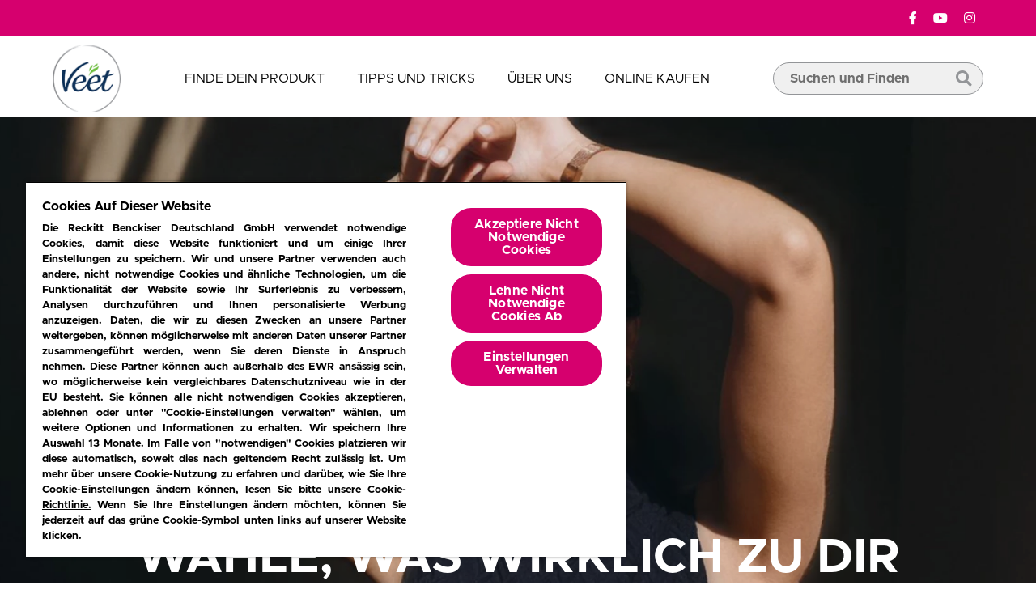

--- FILE ---
content_type: text/html; charset=utf-8
request_url: https://www.veet.de/expert/
body_size: 70218
content:
<!DOCTYPE html><html lang="de-DE"><head><meta charSet="utf-8"/><meta http-equiv="x-ua-compatible" content="ie=edge"/><meta name="viewport" content="width=device-width, initial-scale=1, shrink-to-fit=no"/><script type="text/javascript" src="https://cdn.cookielaw.org/consent/684ddf49-1cd2-4fd5-a9a1-9e24bd54519e/OtAutoBlock.js" async=""></script><script src="https://cdn.cookielaw.org/scripttemplates/otSDKStub.js" async="" data-document-language="true" type="text/javascript" charSet="UTF-8" data-domain-script="684ddf49-1cd2-4fd5-a9a1-9e24bd54519e"></script><script type="text/javascript">function OptanonWrapper() </script><style data-href="/component---gatsby-theme-husky-src-templates-comparison-page-comparison-page-tsx.e093379cc9e00a2da24d.css" id="gatsby-global-css">.banner{text-align:center;padding:0 20px;line-height:1.2;margin:0 auto}.banner__flourish-image{position:absolute;width:100px;height:100px;z-index:1}@media screen and (min-width:576px){.banner__flourish-image{width:150px;height:150px}}@media screen and (min-width:768px){.banner__flourish-image{width:200px;height:200px}}@media screen and (min-width:992px){.banner__flourish-image{width:300px;height:300px}}@media screen and (min-width:1200px){.banner__flourish-image{width:400px;height:400px}}@media screen and (min-width:1600px){.banner__flourish-image{width:500px;height:500px}}.banner__title-link{font-size:1.6875rem;margin-bottom:10px;text-transform:capitalize}.banner__title-link,.banner__title-link:active,.banner__title-link:hover,.banner__title-link:visited{color:#fff}.banner--with-wrapper{max-width:1150px;margin:0 auto}.banner--with-image-as-background{padding:0;position:relative}.banner--with-image-as-background__content{position:absolute;display:flex;align-items:center;justify-content:center;flex-direction:column;bottom:20px;right:0;left:0;padding:0 20px;margin:0 auto 30px}.banner--with-image-as-background__content:empty{display:none}@media screen and (min-width:992px){.banner--with-image-as-background__content .btn--reverse{padding:15px 40px}}.banner--with-image-as-background__image.umbraco-image{height:500px}@media screen and (min-width:992px){.banner--with-image-as-background__image.umbraco-image{height:702px}}@media screen and (min-width:1600px){.banner--with-image-as-background__image.umbraco-image{height:900px}}.banner--with-image-as-background__image.umbraco-image:after{content:"";position:absolute;top:0;left:0;right:0;bottom:0}.banner--main__description,.banner--main__title{color:#fff;margin:0;text-transform:uppercase}.banner--main__title{font-size:2.5rem;word-break:break-word}@media screen and (min-width:992px){.banner--main__title{font-size:3.75rem}}@media screen and (min-width:992px){.banner--main__title--small{font-size:3rem}}.banner--main__description{font-size:1.4375rem}@media screen and (min-width:992px){.banner--main__description{font-size:1.75rem}}.banner--main__description--small{margin:20px 0;font-size:1rem}@media screen and (min-width:992px){.banner--main__description--small{font-size:1.25rem}}.banner--main__image:after{background:linear-gradient(180deg,transparent -200%,#000 200%)}.banner--main__content{max-width:1150px}.banner--sign-up{padding-bottom:60px}.banner--sign-up__title{font-size:3.75rem;padding:50px 0;margin-bottom:0}.banner--sign-up__description{font-weight:700;font-size:1.125rem;margin-bottom:24px}.banner--sign-up__button{font-family:MetropolisBold,sans-serif;font-weight:400}.banner--sign-up__button.men-banner{border:1px solid #016db6;background-color:#016db6;color:#fff}.banner--believe{font-weight:700;background-repeat:no-repeat;background-size:cover}.banner--believe__title{padding-top:30px}@media screen and (min-width:992px){.banner--believe__title{font-size:3.75rem}}.banner--believe__description{text-align:left;line-height:2;margin:17px 0;font-size:1.0625rem;color:#c70067}.banner--believe__description--large{font-size:1.4375rem;text-align:center}@media screen and (min-width:992px){.banner--believe__description--large{font-size:1.5625rem}}@media screen and (min-width:1200px){.banner--believe__description--large{padding-bottom:20px}}.banner--believe__content{max-width:1150px;margin:0 auto;position:relative;bottom:0}.banner--believe__image{position:absolute}.banner--believe__image.umbraco-image{height:100%;position:absolute}.banner--believe__image.umbraco-image img{-o-object-position:left center;object-position:left center}.banner--video{height:500px;position:relative;padding:0}.banner--video__title--wrapper{margin:250px 25px 0}@media screen and (min-width:1200px){.banner--video__title--wrapper{margin:200px auto 0}}.banner--video__title--wrapper .banner--video__title{position:relative;bottom:180px;font-size:3rem;margin:20px}@media screen and (min-width:768px){.banner--video__title--wrapper .banner--video__title{bottom:110px}}.banner--video__container{outline-color:transparent;border:0;padding:0;height:100%}.banner--video__container:focus{outline:0;border:1px solid #000}.banner--video__container--cover{position:absolute;left:0;right:0;top:0;height:100%;cursor:pointer}.banner--video .iframe{position:absolute;top:0;left:0;bottom:0;right:0;width:100%;height:100%;border:0}.banner--video__content{position:absolute;bottom:0;background:rgba(0,0,0,.6);padding:15px 0}.banner--video__content--title{color:#fff;font-size:1rem;margin:5px}@media screen and (min-width:768px){.banner--video__content--title{font-size:1.75rem}}.banner--video__content--description{color:#fff;margin-top:20px;font-size:.75rem}@media screen and (min-width:768px){.banner--video__content--description{font-size:1.25rem}}.banner--video .banner__image.umbraco-image{height:500px;cursor:pointer;position:absolute;left:0;top:0}.banner--main__image:after{background:none}.tabs{background-color:#d6006e;margin-bottom:40px}.tabs.dark--style{background-color:#364355}.tabs.dark--style .tabs__link{box-shadow:inset 0 0 10px 2px hsla(0,0%,100%,.25)}.tabs.dark--style .tabs__link--active{color:#364355}@media screen and (min-width:576px){.tabs{margin-bottom:100px}}.tabs__container{max-width:1202px;padding:12px 25px;margin:0 auto}.tabs__list{list-style:none;display:flex;overflow:hidden;border-radius:4px;padding:0;margin:0;position:relative}.tabs__list-item{width:50%;position:relative}.tabs .tabs__link{display:block;text-align:center;font-size:1rem;line-height:1.2;padding:10px 15px;width:100%;background-color:transparent;color:#fff;text-transform:uppercase;cursor:pointer;box-shadow:inset 0 0 10px 2px rgba(54,67,85,.25);border:0;border-radius:3px;transition:color .5s ease}@media screen and (min-width:576px){.tabs .tabs__link{padding-top:16px;padding-bottom:16px}}.tabs .tabs__link--active{background-color:#fff;color:#d6006e}.comparison-content-banner{padding-top:2px;padding-left:24px;padding-right:24px;max-width:1200px;margin-right:auto;margin-left:auto;position:relative;margin-bottom:40px}@media screen and (min-width:768px){.comparison-content-banner{margin-bottom:64px;padding-top:20px}}.comparison-content-banner--gray-style .comparison-content-banner__label{background-color:#364355}.comparison-content-banner__background{position:relative;padding-bottom:122%}@media screen and (min-width:768px){.comparison-content-banner__background{padding-bottom:43.4%}}.comparison-content-banner__label{position:absolute;top:68px;left:24px;padding:16px 32px 2px 64px;background-color:#fff}.comparison-content-banner__label-image{height:45px}.comparison-content-banner__content{position:relative;background-color:#eeedea}.comparison-content-banner__packshot{bottom:calc(100% - 62px);left:17%;padding-bottom:68%}.comparison-content-banner__packshot.umbraco-image{position:absolute;width:78%;height:auto}@media screen and (min-width:768px){.comparison-content-banner__packshot{bottom:36px;left:100px;padding-bottom:39%}.comparison-content-banner__packshot.umbraco-image{width:45%}}.comparison-content-banner__text{font-size:1rem;font-family:MetropolisMedium,sans-serif;line-height:1.1;color:#364355;text-transform:uppercase;padding:98px 16px 10px;letter-spacing:-1px}@media screen and (min-width:768px){.comparison-content-banner__text{font-size:1.25rem;margin-left:auto;margin-right:50px;padding:38px 10px 10px;width:290px}}@media screen and (min-width:1032px){.comparison-content-banner__text{margin-right:132px}}.comparison-content-banner__text ul{padding:0;margin:0;list-style:none}.comparison-content-banner__text ul li{position:relative;padding-left:34px;margin-bottom:27px}@media screen and (min-width:768px){.comparison-content-banner__text ul li{padding-left:64px;margin-bottom:24px}}.comparison-content-banner__text ul li:after{position:absolute;top:-2px;left:0;width:21px;height:21px;background-image:url([data-uri]);background-size:cover;content:""}@media screen and (min-width:768px){.comparison-content-banner__text ul li:after{top:0;width:40px;height:40px}}.product-card__variants{display:flex;justify-content:center;flex-wrap:wrap}.product-card__variants-size{background:transparent;border:1px solid #d6006e;border-radius:20px;padding:8px 12px;justify-items:center;margin:5px;cursor:pointer;color:#d6006e;font-family:MetropolisRegular,sans-serif}.product-card__variants-size--active,.product-card__variants-size:hover{background:#d6006e;color:#fff}.plain-image--variant{text-align:center}.plain-image__img{max-height:300px;width:auto}.product__sk-pricespider .ps-widget[data-ps-sku]{display:flex!important;cursor:pointer;border-radius:32px;outline:0;border:0;height:100%;align-items:center;justify-content:center;border:1px solid #d6006e!important}.product__sk-pricespider .ps-widget[data-ps-sku] span{font-family:MetropolisRegular;line-height:normal;text-transform:uppercase;color:#fff}.product__sk-pricespider .ps-widget[data-ps-sku]:hover{border-radius:32px;background:#fff!important}.product__sk-pricespider .ps-widget[data-ps-sku]:hover span{color:#d6006e!important}.product__sk-pricespider.banner--men .ps-widget[data-ps-sku]{background-color:#016db6!important;border:1px solid #016db6!important}.product__sk-pricespider.banner--men .ps-widget[data-ps-sku] span{color:#fff}.product__sk-pricespider.banner--men .ps-widget[data-ps-sku]:hover{background-color:#fff!important;border:1px solid #016db6!important}.product__sk-pricespider.banner--men .ps-widget[data-ps-sku]:hover span{color:#016db6!important}.related-products{width:1150px;margin:auto;max-width:100%}.related-products__title{text-align:center;margin:0}.related-products__title a:visited{color:#000}.related-products__items{display:flex;flex-direction:column}@media screen and (min-width:768px){.related-products__items{flex-direction:row}}.related-products__item{flex:1 1;box-shadow:0 2px 7px 0 rgba(0,0,0,.16);margin:20px}@media screen and (min-width:992px){.related-products__item{max-width:345px}}.related-products__item--image .gatsby-image-wrapper{height:300px}.related-products__item--image .gatsby-image-wrapper img{-o-object-fit:contain!important;object-fit:contain!important}.related-products__item--details{padding:20px;display:flex;flex-direction:column;height:100%}.related-products__item--title{line-height:16px;font-family:Tahoma,sans-serif;flex-grow:1;margin:0}.related-products__item--title a{font-size:1rem;color:#000}.related-products__item--description{font-family:Tahoma,sans-serif;font-size:1rem;margin:16px 0;line-height:21px;flex-grow:1}.related-products__item--buttons{margin:10px 0}.related-products__item--buttons a{font-size:.875rem;padding:10px;border:2px solid #d6006e;border-radius:20px}.related-products__item--buttons a:hover{background:#d6006e;color:#fff}@media screen and (min-width:768px){.related-products__item--buttons a{font-size:1rem}}.related-products__item--buttons a.men--banner{border:2px solid #016db6;color:#016db6}.related-products__item--buttons a.men--banner:hover{background-color:#016db6;color:#fff}.related-products__title{text-transform:uppercase}.comparison-table{padding-top:26px;padding-left:24px;padding-right:24px;max-width:1200px;margin-right:auto;margin-left:auto;margin-bottom:64px}@media screen and (min-width:1032px){.comparison-table{margin-bottom:100px;padding-top:40px}}.comparison-table__title{font-size:1rem;font-family:MetropolisMedium,sans-serif;line-height:1.4;font-weight:400;margin-bottom:30px}@media screen and (min-width:1032px){.comparison-table__title{font-size:1.25rem;margin-bottom:40px}}.comparison-table__columns{background-color:#eeedea;padding:18px 8px 0}@media screen and (min-width:1032px){.comparison-table__columns{display:flex;padding:36px 20px}}@media screen and (min-width:1200px){.comparison-table__columns{padding:36px 45px}}@media screen and (min-width:1032px){.comparison-table__column{width:50%}}.comparison-table__column:first-child .comparison-table__sub-title{background-color:#fff}.comparison-table__sub-title{background-color:#364355;box-shadow:7px 8px 10px rgba(0,0,0,.3);padding:14px 16px 6px}@media screen and (min-width:1032px){.comparison-table__sub-title{padding:30px 32px 10px}}.comparison-table__sub-title-image{height:36px;width:auto}@media screen and (min-width:1032px){.comparison-table__sub-title-image{height:62px}}.comparison-table__sub-columns{padding:23px 8px 8px}@media screen and (min-width:1032px){.comparison-table__sub-columns{display:flex;padding:56px 0 0}}@media screen and (min-width:1200px){.comparison-table__sub-columns{padding:56px 22px 0 20px}}.comparison-table__sub-column{margin-bottom:38px}@media screen and (min-width:1032px){.comparison-table__sub-column{width:44%}.comparison-table__sub-column:first-child{width:56%}}.comparison-table__sub-column-title{font-size:1.3125rem;font-family:MetropolisMedium,sans-serif;color:#364355;line-height:1.4;font-weight:400;letter-spacing:-1px;border-bottom:2px solid #d6006e;padding-bottom:8px;margin-bottom:25px}@media screen and (min-width:1032px){.comparison-table__sub-column-title{padding-left:14px}}.comparison-table__item{display:flex;align-items:center;margin-bottom:20px;min-height:31px}@media screen and (min-width:1032px){.comparison-table__item{padding-left:12px;min-height:51px}}.comparison-table__item-icon{min-width:26px;width:26px;max-height:28px;margin-right:16px}@media screen and (min-width:1032px){.comparison-table__item-icon{min-width:40px;width:40px;max-height:40px;margin-right:28px;margin-top:4px}}.comparison-table__item-icon img{max-height:inherit}.comparison-table__item-text{font-size:1rem;line-height:1.2;color:#364355;letter-spacing:-2px;text-transform:uppercase}@media screen and (min-width:1032px){.comparison-table__item-text{font-size:1.25rem}}.col--sm1{width:8.33333%}.col--sm2{width:16.66667%}.col--sm3{width:25%}.col--sm4{width:33.33333%}.col--sm5{width:41.66667%}.col--sm6{width:50%}.col--sm7{width:58.33333%}.col--sm8{width:66.66667%}.col--sm9{width:75%}.col--sm10{width:83.33333%}.col--sm11{width:91.66667%}.col--sm12{width:100%}@media screen and (min-width:768px){.col--md1{width:8.33333%}.col--md2{width:16.66667%}.col--md3{width:25%}.col--md4{width:33.33333%}.col--md5{width:41.66667%}.col--md6{width:50%}.col--md7{width:58.33333%}.col--md8{width:66.66667%}.col--md9{width:75%}.col--md10{width:83.33333%}.col--md11{width:91.66667%}.col--md12{width:100%}}@media screen and (min-width:992px){.col--lg1{width:8.33333%}.col--lg2{width:16.66667%}.col--lg3{width:25%}.col--lg4{width:33.33333%}.col--lg5{width:41.66667%}.col--lg6{width:50%}.col--lg7{width:58.33333%}.col--lg8{width:66.66667%}.col--lg9{width:75%}.col--lg10{width:83.33333%}.col--lg11{width:91.66667%}.col--lg12{width:100%}}@media screen and (min-width:1200px){.col--xl1{width:8.33333%}.col--xl2{width:16.66667%}.col--xl3{width:25%}.col--xl4{width:33.33333%}.col--xl5{width:41.66667%}.col--xl6{width:50%}.col--xl7{width:58.33333%}.col--xl8{width:66.66667%}.col--xl9{width:75%}.col--xl10{width:83.33333%}.col--xl11{width:91.66667%}.col--xl12{width:100%}}.comparison-page__text{font-size:1rem;font-family:MetropolisMedium,sans-serif;line-height:1.4;padding-left:24px;padding-right:24px;max-width:1200px;margin-right:auto;margin-left:auto;position:relative}.comparison-page__text p{font-size:inherit;line-height:inherit;margin-bottom:20px}@media screen and (min-width:768px){.comparison-page__text{font-size:1.25rem}}.comparison-page .related-products{width:1186px;padding-bottom:25px}@media screen and (min-width:576px){.comparison-page .related-products{padding-top:10px;padding-bottom:50px}}.comparison-page .related-products__item{max-width:357px}</style><style data-href="/commons.dfaf6858e89965105ffb.css" id="gatsby-global-css">.breadcrumbs__item{font-family:MetropolisRegular,sans-serif;font-size:.875rem;text-transform:capitalize;display:inline}.breadcrumbs__item--current{font-family:MetropolisBold,sans-serif;font-weight:400;color:#d6006e;pointer-events:none}.breadcrumbs__item a,.breadcrumbs__item a:visited{color:#fff}.breadcrumbs__icon:before{font-family:Font Awesome\ 5 Free;-moz-osx-font-smoothing:grayscale;-webkit-font-smoothing:antialiased;font-style:normal;font-weight:900;line-height:1;text-rendering:auto;display:inline-block;content:">";font-variant:normal;font-size:.875rem;color:#fff;padding:0 5px}.breadcrumbs{display:none}@media screen and (min-width:1200px){.breadcrumbs{line-height:1em;max-width:1110px;margin:0 auto;padding:40px 0}.breadcrumbs ol{margin:0;padding:0}}.main-header{display:flex;position:relative;z-index:2}@media screen and (min-width:1200px){.main-header{display:block}}.main-header__bottom{position:fixed;margin:0 auto;width:100%;background:#fff}@media screen and (min-width:1200px){.main-header__bottom{max-width:1150px;position:static}}.main-header__content{display:flex;flex-basis:100%;flex-wrap:wrap;justify-content:space-between;align-items:center;height:80px;z-index:99}@media screen and (min-width:1200px){.main-header__content{margin:10px 0}}.main-header .logo{height:64px;width:64px;position:absolute;left:20px;top:5px;bottom:5px;z-index:4}@media screen and (min-width:1200px){.main-header .logo{height:84px;width:84px;position:static;z-index:1}}.main-nav__link-container.dropdown{list-style-type:none;position:relative;font-family:MertopolisRegular;margin:0 20px;text-transform:uppercase}.main-nav__link-container.dropdown:hover{cursor:pointer}.mobile-nav__link-container.dropdown{list-style-type:none;position:relative;font-family:MetropolisRegular;margin:0 20px;text-transform:uppercase}.dropdown-menu{position:absolute;top:25px;background:#fff;padding:15px;border-radius:10px;box-shadow:0 10px 10px 0 rgba(0,0,0,.5);list-style-type:none;width:200px;z-index:1}.dropdown-menu .main-nav__subnav-link.link,.dropdown-menu .mobile-nav__subnav-link.link{list-style-type:none;color:#000;margin:0;font-size:.875rem}.mobile-nav__subnav-list.dropdown-menu{right:1px}.main-nav__subnav-list.dropdown-menu{left:0}.dropdown-arrow{border:solid #000;border-width:0 2px 2px 0;margin-bottom:3px;display:inline-block;padding:3px;margin-left:5px;transform:rotate(45deg);-webkit-transform:rotate(45deg)}.umbraco-image{position:relative;overflow:hidden;width:100%;height:100%}.umbraco-image img{position:absolute;-o-object-position:center center;object-position:center center;display:block}.umbraco-image--cover img{display:block;width:100%;height:100%;-o-object-fit:cover;object-fit:cover}.umbraco-image--contain img{-o-object-fit:contain;object-fit:contain}.btn{cursor:pointer;background-color:#d6006e;margin:0 auto;border:1px solid #d6006e;border-radius:32px;color:#fff;padding:15px 40px;text-transform:uppercase;font-size:1.5625rem;font-weight:700;line-height:1.5}@media screen and (min-width:992px){.btn{padding:10px 40px}}.btn:hover{background-color:#fff;color:#d6006e}.btn--reverse{cursor:pointer;background-color:#d6006e;margin:0 auto;border-radius:32px;color:#fff;padding:15px 40px;text-transform:uppercase;font-size:1.5625rem;font-weight:700;line-height:1.5;background:#fff;border:1px solid #fff;color:#d6006e}@media screen and (min-width:992px){.btn--reverse{padding:10px 40px}}.btn--reverse:hover{background-color:#fff;color:#d6006e;color:#fff;background:#d6006e;border-color:#d6006e}button:disabled,button:disabled:hover,button[disabled],button[disabled]:hover{border:1px solid #939598;background-color:#dcddde;color:grey;cursor:inital}.search-box{display:flex;justify-content:flex-end;margin-top:20px;padding-right:20px;max-height:40px}@media screen and (min-width:1200px){.search-box{margin-top:0;padding-right:0}}.search-box__form{position:relative}.search-box__input{font-size:1rem;font-weight:700;padding:0 20px;width:260px;height:40px;border-radius:20px;box-sizing:border-box;color:#000;border:1px solid #939598;background-color:#f0f0f0}.search-box__input:focus{outline:0;border:1px solid #000;font-size:1rem}.search-box__button{width:20px;height:20px;color:#fff;background-color:transparent;border:none;display:flex;justify-content:center;align-items:center;padding:0}.search-box__button:hover{background-color:unset}.search-box__button:after{content:"\F002";color:#939598;cursor:pointer;font-family:Font Awesome\ 5 Free;font-size:1.2rem;font-weight:700;position:absolute;right:15px;top:6px}.main-nav{display:none}@media screen and (min-width:1200px){.main-nav{display:block}}.main-nav__navigation-list{display:flex;list-style:none;height:100%;padding:0;margin:0}.main-nav .link{font-family:MetropolisRegular;margin:0 20px;color:#000;text-transform:uppercase}.main-nav .link:hover{text-decoration:underline}.main-nav .active{font-family:MetropolisBold,sans-serif;font-weight:400}.social-media,.social-media__list{display:flex;align-items:center;justify-content:flex-end}.social-media__list{height:100%;padding-left:0;list-style:none;margin:0}.social-media__link-item{cursor:pointer;display:flex;margin:10px}.social-media__link-item a,.social-media__link-item a:active,.social-media__link-item a:hover,.social-media__link-item a:visited{color:#d6006e}.social-media__link-item--share{margin:0 5px;font-size:2rem}.social-media__title{padding-right:15px;font-family:MetropolisBold,sans-serif;font-weight:400}.language-selector{margin:20px 0 0 20px;position:relative;width:150px;text-align:center;padding-bottom:20px}.language-selector__switcher{font-size:1rem;text-transform:none;padding:0;margin:0;background:none;border:none;border-radius:none}.language-selector__switcher:hover{background:none;color:#fff}.language-selector--mobile{width:unset}.language-selector--mobile li{margin-right:10px}.language-selector--mobile li:last-child{margin-right:0}.language-selector .fa{margin-right:5px}.language-selector .languages-list{position:absolute;display:none;min-width:150px;top:25px;left:0;right:0;text-align:left;color:#000;border:2px solid #d6006e;border-radius:5px;box-shadow:0 2px 7px 0 rgba(0,0,0,.5);background-color:#fff;list-style:none;padding:10px;margin:0;z-index:100}.language-selector .languages-list__link{color:#000;text-transform:none}.language-selector .languages-list__link:hover{text-decoration:underline}.language-selector .languages-list__flag{width:25px;height:25px;display:inline-block;padding-right:10px}.language-selector .languages-list li{margin-left:15px}.language-selector .languages-list--mobile{display:block;position:static;border:none;background:none;box-shadow:none}.language-selector .languages-list--mobile li{display:inline-block;padding-left:20px;margin-left:5px}.language-selector--open .languages-list,.language-selector:hover .languages-list{display:block}.mobile-nav__toggle{cursor:auto;display:flex;justify-content:flex-end;background-color:#fff;border:0;margin-right:20px;position:absolute;padding:10px;top:0;right:0;width:100%;border-radius:unset}.mobile-nav__toggle span{display:none}@media screen and (min-width:1200px){.mobile-nav__toggle{display:none}}.mobile-nav__toggle:focus{opacity:0}.mobile-nav__toggle:before{font-family:Font Awesome\ 5 Free;content:"\F0C9";font-weight:700;font-size:2.375rem;color:#000;cursor:pointer}.mobile-nav__toggle.mobile-nav__close{display:none}.mobile-nav--closed .mobile-nav__panel{right:100%;opacity:0}.mobile-nav--opened .mobile-nav__panel{right:0;opacity:1;padding-bottom:20px}.mobile-nav--opened+.mobile-nav__toggle{display:flex;z-index:3}.mobile-nav--opened+.mobile-nav__toggle span{display:none}.mobile-nav--opened+.mobile-nav__toggle:before{font-family:Font Awesome\ 5 Free;content:"\F00D";font-weight:700;font-size:2.375rem;color:#000;cursor:pointer}@media screen and (min-width:1200px){.mobile-nav--opened+.mobile-nav__toggle{display:none}}.mobile-nav__panel{position:absolute;max-height:100vh;overflow-y:scroll;top:0;width:100%;background-color:#fff;z-index:2;opacity:0;transition:all .3s ease-in-out;box-shadow:0 2px 3px 0 #939598}.mobile-nav__panel:before{content:" ";display:block;width:100%;height:78px}.mobile-nav__navigation-list{display:flex;flex-direction:column;font-family:MetropolisRegular;align-items:flex-end;list-style-type:none}.mobile-nav__content .social-media{margin-top:20px;font-size:2.25rem;margin-right:15px}.mobile-nav__content .social-media__link-item{margin-top:20px;margin-left:20px}.mobile-nav__content .language-selector{display:flex;justify-content:flex-end;text-transform:uppercase;margin-right:20px;margin-top:40px}.mobile-nav__content .language-selector__link{color:#000}.mobile-nav__link-container{margin-right:20px}.mobile-nav__link.link{color:#000;display:inline-block;padding:20px 0;text-transform:uppercase}.main-header__top{color:#fff;background-color:#d6006e;height:45px}.main-header__top .wrapper{position:relative;max-width:1150px;margin:0 auto;height:100%;display:flex;justify-content:flex-end;align-items:center}.men--banner-top{background-color:#016db6}.video-header{padding:15px 20px 38px;position:relative}.video-header__logo-background{position:absolute;top:0;left:0;width:150px;height:158px}.video-header__logo{position:relative;z-index:1;width:100px;height:100px;margin-left:10px}footer{position:relative;padding:30px 0;background-color:#d6006e;color:#fff}.banner-men{background-color:#3e5465}.main-footer{margin:0 20px}.main-footer__top{max-width:1150px;text-align:center;margin:0 auto 30px}@media screen and (min-width:768px){.main-footer__top{margin-bottom:60px}}.main-footer .row{align-items:center}.main-footer__social-media{margin-top:unset;justify-content:flex-end}.main-footer__social-media__link-item{margin:0 10px}.main-footer__nav{display:flex;justify-content:center;font-size:1.125rem;padding:0;list-style:none}.main-footer__nav-link-container{padding:15px 20px}@media screen and (min-width:768px){.main-footer__nav-link-container{padding:0 20px}}.main-footer__nav-link{text-transform:uppercase}.main-footer__nav-link,.main-footer__nav-link:active,.main-footer__nav-link:hover,.main-footer__nav-link:visited{color:#fff}.main-footer__nav-link:hover{text-decoration:underline}.main-footer__logo .logo__img{height:74px;width:74px}.main-footer .social-media__link-item{font-size:2.125rem}@media screen and (min-width:768px){.main-footer .social-media__link-item{font-size:medium}}.main-footer .social-media__list{width:100%;margin:0 auto;justify-content:space-between}@media screen and (min-width:480px){.main-footer .social-media__list{padding:0 50px}}@media screen and (min-width:768px){.main-footer .social-media__list{width:unset;margin:unset;padding:unset;justify-content:flex-end}}.footer-links{font-family:Tahoma,sans-serif;display:grid;grid-template-rows:repeat(3,1fr);font-size:.875rem;grid-auto-flow:column;align-items:center;padding:0;list-style:none}@media screen and (min-width:768px){.footer-links{display:flex;justify-content:center;text-align:center}}.footer-links__link-container{margin:0 20px;padding-bottom:30px}@media screen and (min-width:768px){.footer-links__link-container{margin:0}}.footer-links__link{margin:0 20px;padding-bottom:35px;text-transform:capitalize;line-height:14px;word-break:break-word}.footer-links__link,.footer-links__link:active,.footer-links__link:hover,.footer-links__link:visited{color:#fff}@media screen and (min-width:768px){.footer-links__link{line-height:unset;margin:0 20px 10px}}.footer-links__link--hidden{display:none}.tiktok-rules{padding:0 20px;width:1150px;margin:0 auto;max-width:100%}.tiktok-rules__title{font-family:Tahoma,sans-serif;color:#d6006e;font-size:2rem;margin:50px 0;font-weight:700}.tiktok-rules__subtitle{font-size:1.5rem;margin:20px 0}.tiktok-rules__subtitle,.tiktok-rules p{font-family:MetropolisRegular,sans-serif;font-weight:400}.tiktok-rules p{margin:16px 0;white-space:pre-wrap}.tiktok-rules__list{font-family:MetropolisRegular,sans-serif}.tiktok-rules__chapter{font-size:1.5625rem;color:#d6006e}.tiktok-rules__chapter--underline{text-decoration:underline}.footer-links__link.dropdown{list-style-type:none;position:relative}.footer-links__link.dropdown:hover{cursor:pointer}.footer__dropdown{position:absolute;top:25px;left:0;background:#fff;padding:15px;border-radius:10px;box-shadow:0 10px 10px 0 rgba(0,0,0,.5);width:100%}.footer__dropdown .footer-links__link{list-style-type:none;color:#d6006e;margin:0}.arrow{border:solid #fff;border-width:0 2px 2px 0;display:inline-block;padding:3px;margin-left:5px;margin-bottom:1.5px;transform:rotate(45deg);-webkit-transform:rotate(45deg)}.col--sm1{width:8.33333%}.col--sm2{width:16.66667%}.col--sm3{width:25%}.col--sm4{width:33.33333%}.col--sm5{width:41.66667%}.col--sm6{width:50%}.col--sm7{width:58.33333%}.col--sm8{width:66.66667%}.col--sm9{width:75%}.col--sm10{width:83.33333%}.col--sm11{width:91.66667%}.col--sm12{width:100%}@media screen and (min-width:768px){.col--md1{width:8.33333%}.col--md2{width:16.66667%}.col--md3{width:25%}.col--md4{width:33.33333%}.col--md5{width:41.66667%}.col--md6{width:50%}.col--md7{width:58.33333%}.col--md8{width:66.66667%}.col--md9{width:75%}.col--md10{width:83.33333%}.col--md11{width:91.66667%}.col--md12{width:100%}}@media screen and (min-width:992px){.col--lg1{width:8.33333%}.col--lg2{width:16.66667%}.col--lg3{width:25%}.col--lg4{width:33.33333%}.col--lg5{width:41.66667%}.col--lg6{width:50%}.col--lg7{width:58.33333%}.col--lg8{width:66.66667%}.col--lg9{width:75%}.col--lg10{width:83.33333%}.col--lg11{width:91.66667%}.col--lg12{width:100%}}@media screen and (min-width:1200px){.col--xl1{width:8.33333%}.col--xl2{width:16.66667%}.col--xl3{width:25%}.col--xl4{width:33.33333%}.col--xl5{width:41.66667%}.col--xl6{width:50%}.col--xl7{width:58.33333%}.col--xl8{width:66.66667%}.col--xl9{width:75%}.col--xl10{width:83.33333%}.col--xl11{width:91.66667%}.col--xl12{width:100%}}.copyright{font-family:Tahoma,sans-serif;font-size:.875rem;margin:15px auto 0;text-align:center;width:210px}@media screen and (min-width:768px){.copyright{width:unset}}</style><style data-href="/styles.4c11d77a30524279d4a8.css" id="gatsby-global-css">.col--sm1{width:8.33333%}.col--sm2{width:16.66667%}.col--sm3{width:25%}.col--sm4{width:33.33333%}.col--sm5{width:41.66667%}.col--sm6{width:50%}.col--sm7{width:58.33333%}.col--sm8{width:66.66667%}.col--sm9{width:75%}.col--sm10{width:83.33333%}.col--sm11{width:91.66667%}.col--sm12{width:100%}@media screen and (min-width:768px){.col--md1{width:8.33333%}.col--md2{width:16.66667%}.col--md3{width:25%}.col--md4{width:33.33333%}.col--md5{width:41.66667%}.col--md6{width:50%}.col--md7{width:58.33333%}.col--md8{width:66.66667%}.col--md9{width:75%}.col--md10{width:83.33333%}.col--md11{width:91.66667%}.col--md12{width:100%}}@media screen and (min-width:992px){.col--lg1{width:8.33333%}.col--lg2{width:16.66667%}.col--lg3{width:25%}.col--lg4{width:33.33333%}.col--lg5{width:41.66667%}.col--lg6{width:50%}.col--lg7{width:58.33333%}.col--lg8{width:66.66667%}.col--lg9{width:75%}.col--lg10{width:83.33333%}.col--lg11{width:91.66667%}.col--lg12{width:100%}}@media screen and (min-width:1200px){.col--xl1{width:8.33333%}.col--xl2{width:16.66667%}.col--xl3{width:25%}.col--xl4{width:33.33333%}.col--xl5{width:41.66667%}.col--xl6{width:50%}.col--xl7{width:58.33333%}.col--xl8{width:66.66667%}.col--xl9{width:75%}.col--xl10{width:83.33333%}.col--xl11{width:91.66667%}.col--xl12{width:100%}}@font-face{font-family:Font Awesome\ 5 Brands;font-style:normal;font-weight:400;src:url(https://use.fontawesome.com/releases/v5.15.1/webfonts/fa-brands-400.eot);src:url(https://use.fontawesome.com/releases/v5.15.1/webfonts/fa-brands-400.eot#iefix) format("embedded-opentype"),url(https://use.fontawesome.com/releases/v5.15.1/webfonts/fa-brands-400.woff2) format("woff2"),url(https://use.fontawesome.com/releases/v5.15.1/webfonts/fa-brands-400.woff) format("woff"),url(https://use.fontawesome.com/releases/v5.15.1/webfonts/fa-brands-400.ttf) format("truetype"),url(https://use.fontawesome.com/releases/v5.15.1/webfonts/fa-brands-400.svg#fontawesome) format("svg");font-display:swap}@font-face{font-family:Font Awesome\ 5 Free;font-style:normal;font-weight:400;src:url(https://use.fontawesome.com/releases/v5.15.1/webfonts/fa-regular-400.eot);src:url(https://use.fontawesome.com/releases/v5.15.1/webfonts/fa-regular-400.eot#iefix) format("embedded-opentype"),url(https://use.fontawesome.com/releases/v5.15.1/webfonts/fa-regular-400.woff2) format("woff2"),url(https://use.fontawesome.com/releases/v5.15.1/webfonts/fa-regular-400.woff) format("woff"),url(https://use.fontawesome.com/releases/v5.15.1/webfonts/fa-regular-400.ttf) format("truetype"),url(https://use.fontawesome.com/releases/v5.15.1/webfonts/fa-regular-400.svg#fontawesome) format("svg");font-display:swap}@font-face{font-family:Font Awesome\ 5 Free;font-style:normal;font-weight:900;src:url(https://use.fontawesome.com/releases/v5.15.1/webfonts/fa-solid-900.eot);src:url(https://use.fontawesome.com/releases/v5.15.1/webfonts/fa-solid-900.eot#iefix) format("embedded-opentype"),url(https://use.fontawesome.com/releases/v5.15.1/webfonts/fa-solid-900.woff2) format("woff2"),url(https://use.fontawesome.com/releases/v5.15.1/webfonts/fa-solid-900.woff) format("woff"),url(https://use.fontawesome.com/releases/v5.15.1/webfonts/fa-solid-900.ttf) format("truetype"),url(https://use.fontawesome.com/releases/v5.15.1/webfonts/fa-solid-900.svg#fontawesome) format("svg");font-display:swap}@font-face{font-family:MetropolisBold;font-style:normal;font-weight:400;src:url(/static/Metropolis-Bold-c9052976e063161a469889bd78956744.woff) format("woff"),url(/static/Metropolis-Bold-95ef7611ee24abe00dfa16e61435d3d6.otf) format("opentype"),url(/static/Metropolis-Bold-0545ca64d49b2b08f9b138195584ddfa.ttf) format("truetype"),url(/static/Metropolis-Bold-dc6926c36da3e0c92f173fde539a9fdc.woff2) format("woff2"),url(/static/Metropolis-Bold-2fdab0fac9c9b2d4e925fd62951aceac.eot);font-display:swap}@font-face{font-family:MetropolisRegular;font-style:normal;font-weight:300;src:url(/static/Metropolis-Regular-67ef196488282fd58ff05a84701eecc8.woff) format("woff"),url(/static/Metropolis-Regular-bd6ec538a2b7234d82e681138327d62b.otf) format("opentype"),url(/static/Metropolis-Regular-0b443baa92cbb5aafa6147b10d9efc8c.ttf) format("truetype"),url(/static/Metropolis-Regular-7b9a798c0a745aa9b5fec632bfccaad7.woff2) format("woff2"),url(/static/Metropolis-Regular-a8772e6a02a9637dbace3dc3fdad244c.eot);font-display:swap}@font-face{font-family:MetropolisLight;font-style:normal;font-weight:300;src:url(/static/Metropolis-Light-c51e5447c82d9a7146495454509948bd.woff) format("woff"),url(/static/Metropolis-Light-46cd330c2903a0655d40879a39c4da1e.otf) format("opentype"),url(/static/Metropolis-Light-4dddd72216bcde33666f934460069555.ttf) format("truetype"),url(/static/Metropolis-Light-f193bc290b53e92268366b8d89e31e66.woff2) format("woff2"),url(/static/Metropolis-Light-bbd8bdebb355a7c636cb50f142107013.eot);font-display:swap}@font-face{font-family:MetropolisMedium;font-style:normal;font-weight:300;src:url(/static/Metropolis-Medium-59b8a9b2d8cbcc586ceade848b2d49ca.woff) format("woff"),url(/static/Metropolis-Medium-88c462fa89d68efc2def7526e156bdde.otf) format("opentype"),url(/static/Metropolis-Medium-a734a76e3ccffbbdb92c7c32e7257c88.ttf) format("truetype"),url(/static/Metropolis-Medium-372fc7d16a6da93d61dd2c8014c847d6.woff2) format("woff2"),url(/static/Metropolis-Medium-4614897647dc6f2781d2229cdf78b103.eot);font-display:swap}@font-face{font-family:MetropolisBlack;font-style:normal;font-weight:300;src:url(/static/Metropolis-Black-4de743723e738a1e6bb3a3bf85e1a29f.woff) format("woff"),url(/static/Metropolis-Black-10defcfec1e6bf0320febf62a08a4033.otf) format("opentype"),url(/static/Metropolis-Black-fa33a55199eb519fb3af9bac004c04bd.ttf) format("truetype"),url(/static/Metropolis-Black-3ea903775f82722577f36f81893679eb.woff2) format("woff2"),url(/static/Metropolis-Black-bce85e41c8d8fff83e60b35689c581df.eot);font-display:swap}/*! normalize.css v4.1.1 | MIT License | github.com/necolas/normalize.css */html{font-family:sans-serif;-ms-text-size-adjust:100%;-webkit-text-size-adjust:100%}body{margin:0}article,aside,details,figcaption,figure,footer,header,main,menu,nav,section,summary{display:block}audio,canvas,progress,video{display:inline-block}audio:not([controls]){display:none;height:0}progress{vertical-align:baseline}[hidden],template{display:none}a{background-color:transparent;-webkit-text-decoration-skip:objects}a:active,a:hover{outline-width:0}abbr[title]{border-bottom:none;text-decoration:underline;-webkit-text-decoration:underline dotted;text-decoration:underline dotted}b,strong{font-weight:inherit;font-weight:bolder}dfn{font-style:italic}h1{font-size:2em;margin:.67em 0}mark{background-color:#ff0;color:#000}small{font-size:80%}sub,sup{font-size:75%;line-height:0;position:relative;vertical-align:baseline}sub{bottom:-.25em}sup{top:-.5em}img{border-style:none}svg:not(:root){overflow:hidden}code,kbd,pre,samp{font-family:monospace,monospace;font-size:1em}figure{margin:1em 40px}hr{box-sizing:content-box;height:0;overflow:visible}button,input,select,textarea{font:inherit;margin:0}optgroup{font-weight:700}button,input{overflow:visible}button,select{text-transform:none}[type=reset],[type=submit],button,html [type=button]{-webkit-appearance:button}[type=button]::-moz-focus-inner,[type=reset]::-moz-focus-inner,[type=submit]::-moz-focus-inner,button::-moz-focus-inner{border-style:none;padding:0}[type=button]:-moz-focusring,[type=reset]:-moz-focusring,[type=submit]:-moz-focusring,button:-moz-focusring{outline:1px dotted ButtonText}fieldset{border:1px solid silver;margin:0 2px;padding:.35em .625em .75em}legend{color:inherit;display:table;max-width:100%;padding:0;white-space:normal}textarea{overflow:auto}[type=checkbox],[type=radio]{padding:0}[type=number]::-webkit-inner-spin-button,[type=number]::-webkit-outer-spin-button{height:auto}[type=search]{-webkit-appearance:textfield;outline-offset:-2px}[type=search]::-webkit-search-cancel-button,[type=search]::-webkit-search-decoration{-webkit-appearance:none}::-webkit-input-placeholder{color:inherit;opacity:.54}::-webkit-file-upload-button{-webkit-appearance:button;font:inherit}*{box-sizing:border-box}html{font-size:16px}body{overflow-x:hidden;background-color:#fff;font-family:MetropolisBold,sans-serif}main{position:relative;flex:1 0 auto;margin-top:78px}@media screen and (min-width:1200px){main{margin:unset}}img{width:100%;max-width:100%}body{font-size:16px;line-height:1.5;color:#000}a,a:active,a:hover,a:visited{color:#d6006e;text-decoration:none}h1,h2,h3,h4,h5,h6{font-family:MetropolisBold,sans-serif;font-weight:700;line-height:1.2;color:#000;margin-top:0}p{font-size:1rem;margin:0}*{-webkit-font-smoothing:antialiased}.heading--1,h1{font-size:2.875rem;margin-bottom:23px}.heading--2,h2{font-size:2.5rem;margin-bottom:20px}.heading--3,h3{font-size:2.125rem;margin-bottom:17px}.heading--4,h4{font-size:1.75rem;margin-bottom:14px}.heading--5,h5{font-size:1.375rem;margin-bottom:11px}.heading--6,h6{font-size:1rem;margin-bottom:8px}.fa,.fas{font-family:Font Awesome\ 5 Free;font-weight:900}.fab{font-family:Font Awesome\ 5 Brands}.fa,.fab,.fad,.fal,.far,.fas{-moz-osx-font-smoothing:grayscale;-webkit-font-smoothing:antialiased;display:inline-block;font-style:normal;font-variant:normal;text-rendering:auto;line-height:1}.fa-angle-down:before{content:"\F107"}.fa-facebook:before{content:"\F09A"}.fa-facebook-f:before{content:"\F39E"}.fa-facebook-square:before{content:"\F082"}.fa-twitter:before{content:"\F099"}.fa-twitter-square:before{content:"\F081"}.fa-instagram:before{content:"\F16D"}.fa-instagram-square:before{content:"\E055"}.fa-youtube:before{content:"\F167"}.fa-youtube-square:before{content:"\F431"}.fa-linkedin-in:before{content:"\F0E1"}.fa-linkedin:before{content:"\F08C"}.fa-tumblr:before{content:"\F173"}.fa-tumblr-square:before{content:"\F174"}.fa-tiktok:before{content:"\E07B"}.layout{margin:0 auto;display:flex;min-height:100vh;height:100vh;flex-direction:column}.container{width:100%;max-width:1150px;margin:0 auto;padding:0}.row{display:flex;flex-wrap:wrap;align-items:stretch;justify-content:space-between}.row--start{justify-content:flex-start}.col{width:100%;margin:.625rem 0;padding:0 10px}.col--no-gutters{margin:0;padding:0}.col--no-padding{padding:0}.d-flex,.flex-column,.flex-x-center{display:flex}.align-self-left{align-self:start}.align-self-center{align-self:center}.align-self-right{align-self:end}.flex-x-center{width:100%;justify-content:center}.flex-column{width:100%;flex-direction:column}.sr-only{clip:rect(1px,1px,1px,1px);-webkit-clip-path:inset(50%);clip-path:inset(50%);height:1px;overflow:hidden;position:absolute;white-space:nowrap;width:1px;margin:-1px}</style><meta name="generator" content="Gatsby 2.27.3"/><title data-react-helmet="true"></title><meta data-react-helmet="true" name="description" content=""/><meta data-react-helmet="true" property="og:title" content=""/><meta data-react-helmet="true" property="og:description" content=""/><meta data-react-helmet="true" property="og:type" content="website"/><meta data-react-helmet="true" name="twitter:card" content="summary"/><meta data-react-helmet="true" name="twitter:creator" content="Veet"/><meta data-react-helmet="true" name="twitter:title" content=""/><meta data-react-helmet="true" name="twitter:description" content=""/><meta data-react-helmet="true" property="og:url"/><link rel="sitemap" type="application/xml" href="/sitemap.xml"/><link rel="icon" href="/favicon-32x32.png?v=1c284f317405199ca487e1eb00b50272" type="image/png"/><link rel="manifest" href="/manifest.webmanifest" crossorigin="anonymous"/><meta name="theme-color" content="#fff"/><link rel="apple-touch-icon" sizes="48x48" href="/icons/icon-48x48.png?v=1c284f317405199ca487e1eb00b50272"/><link rel="apple-touch-icon" sizes="72x72" href="/icons/icon-72x72.png?v=1c284f317405199ca487e1eb00b50272"/><link rel="apple-touch-icon" sizes="96x96" href="/icons/icon-96x96.png?v=1c284f317405199ca487e1eb00b50272"/><link rel="apple-touch-icon" sizes="144x144" href="/icons/icon-144x144.png?v=1c284f317405199ca487e1eb00b50272"/><link rel="apple-touch-icon" sizes="192x192" href="/icons/icon-192x192.png?v=1c284f317405199ca487e1eb00b50272"/><link rel="apple-touch-icon" sizes="256x256" href="/icons/icon-256x256.png?v=1c284f317405199ca487e1eb00b50272"/><link rel="apple-touch-icon" sizes="384x384" href="/icons/icon-384x384.png?v=1c284f317405199ca487e1eb00b50272"/><link rel="apple-touch-icon" sizes="512x512" href="/icons/icon-512x512.png?v=1c284f317405199ca487e1eb00b50272"/><link crossorigin="" href="https://s3.eu-west-1.amazonaws.com" rel="preconnect"/><link crossorigin="" href="https://secure.adnxs.com" rel="preconnect"/><link crossorigin="" href="https://adservice.google.com" rel="preconnect"/><link crossorigin="" href="https://www.google-analytics.com" rel="preconnect"/><link crossorigin="" href="https://www.googletagmanager.com" rel="preconnect"/><link crossorigin="" href="http://c.evidon.com" rel="preconnect"/><link crossorigin="" href="http://9032445.fls.doubleclick.net" rel="preconnect"/><link crossorigin="" href="https://use.fontawesome.com" rel="preconnect"/><link crossorigin="" href="https://www.gstatic.com/" rel="preconnect"/><link rel="canonical" href="https://www.veet.de/expert/" data-baseprotocol="https:" data-basehost="www.veet.de"/><link as="script" rel="preload" href="/webpack-runtime-bec6db70302d0320863b.js"/><link as="script" rel="preload" href="/framework-9e9f65e8a014192ff961.js"/><link as="script" rel="preload" href="/styles-bd111d66ff5f9b781375.js"/><link as="script" rel="preload" href="/app-22dcc151e8c898518ac5.js"/><link as="script" rel="preload" href="/commons-b215e860979063456d86.js"/><link as="script" rel="preload" href="/7aca3412a7e22519b856fb3bde5e298873f0ff11-616078c8b8f21f5ffac7.js"/><link as="script" rel="preload" href="/component---gatsby-theme-husky-src-templates-comparison-page-comparison-page-tsx-882c8f55c18afa1d66a6.js"/><link as="fetch" rel="preload" href="/page-data/expert/page-data.json" crossorigin="anonymous"/><link as="fetch" rel="preload" href="/page-data/sq/d/1305402505.json" crossorigin="anonymous"/><link as="fetch" rel="preload" href="/page-data/sq/d/1468167295.json" crossorigin="anonymous"/><link as="fetch" rel="preload" href="/page-data/sq/d/2674699245.json" crossorigin="anonymous"/><link as="fetch" rel="preload" href="/page-data/sq/d/273048864.json" crossorigin="anonymous"/><link as="fetch" rel="preload" href="/page-data/sq/d/3318176896.json" crossorigin="anonymous"/><link as="fetch" rel="preload" href="/page-data/sq/d/339707877.json" crossorigin="anonymous"/><link as="fetch" rel="preload" href="/page-data/sq/d/4285267516.json" crossorigin="anonymous"/><link as="fetch" rel="preload" href="/page-data/sq/d/94909825.json" crossorigin="anonymous"/><link as="fetch" rel="preload" href="/page-data/app-data.json" crossorigin="anonymous"/></head><body><div id="___gatsby"><div style="outline:none" tabindex="-1" id="gatsby-focus-wrapper"><div class="layout"><header class="main-header"><div class="main-header__bottom" data-testid="navbar"><div class="wrapper main-header__bottom-items"><div class="main-header__content"><div class="logo" data-testid="brand-logo"><a href="/"><div class="logo__img umbraco-image umbraco-image--cover"><img alt="none" class="umbraco-image__img" src="[data-uri]" style="transition-delay:200ms;opacity:1"/></div></a></div><button type="button" aria-label="Open menu" class="btn mobile-nav__toggle mobile-nav__open"></button><div class="mobile-nav" data-testid="mobile-nav"><nav class="mobile-nav mobile-nav--closed"><div class="mobile-nav__panel"><ul class="mobile-nav__navigation-list" data-testid="navigation-list"><li class="mobile-nav__link-container" data-testid="navigation-item"><a aria-label="Finde dein Produkt" class="mobile-nav__link link" data-testid="navigation-link" href="/produkte/">Finde dein Produkt</a></li><li class="mobile-nav__link-container" data-testid="navigation-item"><a aria-label="Tipps und Tricks" class="mobile-nav__link link" data-testid="navigation-link" href="/anwendung-und-tipps/">Tipps und Tricks</a></li><li class="mobile-nav__link-container" data-testid="navigation-item"><a aria-label="Über uns" class="mobile-nav__link link" data-testid="navigation-link" href="/uber-uns/">Über uns</a></li><li class="mobile-nav__link-container" data-testid="navigation-item"><a aria-label="Online Kaufen" class="mobile-nav__link link" data-testid="navigation-link" href="/online-kaufen/">Online Kaufen</a></li></ul><div class="mobile-nav__content"><div class="search-box" data-testid="search"><form class="search-box__form"><label class="search-box__label" for="search"><input type="search" inputMode="search" class="search-box__input" id="search" value="" placeholder="Suchen und Finden"/></label><button type="submit" aria-label="search box" class="btn search-box__button"></button></form></div><div class="social-media" data-testid="social-media"><ul class="social-media__list"><li class="social-media__link-item"><a href="https://www.facebook.com/veet.de" aria-label="Facebook" target="_blank" rel="noopener noreferrer"><i class="fab fa-facebook-f"></i></a></li><li class="social-media__link-item"><a href="https://www.youtube.com/user/veetdeutschland/videos" aria-label="YouTube" target="_blank" rel="noopener noreferrer"><i class="fab fa-youtube"></i></a></li><li class="social-media__link-item"><a href="https://www.instagram.com/veetde/" aria-label="Instagram" target="_blank" rel="noopener noreferrer"><i class="fab fa-instagram"></i></a></li></ul></div></div></div></nav><button type="button" aria-label="Close menu" class="btn mobile-nav__toggle mobile-nav__close"></button></div></div></div></div></header><main id="main" class="layout__main"><script type="application/ld+json">{"name":"Veet","@context":"http://schema.org","@type":"WebPage","mainEntityOfPage":{"@type":"WebPage","@id":"https://phx-veet-de-prd.gcp-husky-2.rbcloud.io/"},"inLanguage":"de-DE","author":{"@type":"Person","name":"Veet"},"publisher":{"@type":"Organization","name":"Veet","url":"https://phx-veet-de-prd.gcp-husky-2.rbcloud.io/","sameAs":["https://www.youtube.com/user/veetdeutschland/videos","https://www.facebook.com/veet.de"],"logo":{"@type":"ImageObject","url":"https://phx-veet-de-prd.gcp-husky-2.rbcloud.io/logo.png"}}}</script><div class="banner banner--main banner--with-image-as-background" data-testid="banner"><div class="banner__image banner--with-image-as-background__image banner--main__image umbraco-image umbraco-image--cover"><img alt="none" class="umbraco-image__img" src="[data-uri]" style="transition-delay:200ms;opacity:1"/></div><div data-testid="banner-content" class="banner__content banner--main__content banner--with-image-as-background__content"><div><h1 class="banner--main__title">Wähle, was wirklich zu dir passt!</h1></div></div></div><section class="tabs dark--style"><h2 class="tabs__title sr-only">Comparison links</h2><div class="tabs__container"><ul class="tabs__list"><li class="tabs__list-item"><a aria-label="Link to Pure page" class="tabs__link" role="link" href="/pure/">Pure</a></li><li class="tabs__list-item"><a aria-current="page" aria-label="Link to Expert page" class="tabs__link tabs__link--active" role="link" href="/expert/">Expert</a></li></ul></div></section><div class="comparison-page"><div class="comparison-page__text"><p>Veet EXPERT oder VEET PURE – egal für welche Produktlinie du dich entscheidest, mit Veet entfernst du deine unerwünschten Körperhaare effektiv und langanhaltend. Egal ob Beine, Bikini, Achseln oder Gesicht, mit Veet findest du für jeden Körperbereich das passende Produkt – abgestimmt auf deine Bedürfnisse und Wünsche.</p></div><section class="comparison-content-banner comparison-content-banner--gray-style"><h2 class="sr-only">Expert banner</h2><div class="comparison-content-banner__background umbraco-image umbraco-image--cover"><img alt="none" class="umbraco-image__img" src="[data-uri]" style="transition-delay:200ms;opacity:1"/></div><div class="comparison-content-banner__label"><img src="https://phx-veet-de-prd.gcp-husky-2.rbcloud.io/media/chemblqb/expert.svg" alt="expert" width="181" height="33" loading="lazy" class="comparison-content-banner__label-image"/></div><div class="comparison-content-banner__content" data-testid="comparison-packshot"><div class="comparison-content-banner__packshot umbraco-image umbraco-image--contain"><img alt="none" class="umbraco-image__img" src="[data-uri]" style="transition-delay:200ms;opacity:1"/></div><div class="comparison-content-banner__text"><ul>
<li>Schnelle Anwendung</li>
<li>Mit pflegenden Inhaltsstoffen</li>
<li>Professionelle Ergebnisse</li>
</ul></div></div></section><div class="comparison-page__text"><p>Du wünschst dir eine schnelle Anwendung und professionelle Ergebnisse? Dann ist Veet EXPERT genau das richtige für dich!</p>
<p>Die Veet EXPERT Haarentfernungscremes wirken bereits ab 2 Minuten Einwirkzeit und entfernen selbst kräftigere Haare effektiv. Sie sind für alle Hauttypen geeignet – auch für sensible Haut – und enthalten Shea Butter. Dank eines hauteigenen feuchtigkeitsspendenden Inhaltsstoffes versorgen sie deine Haut zusätzlich bis zu 48h mit Feuchtigkeit.</p></div><div class="related-products" data-testid="related-products"><h2 class="related-products__title"></h2><div class="related-products__items"><div class="related-products__item"><div class="related-products__item--details"><div class="related-products__item--image" data-testid="related-products-image"><div class="local-image"><div class="image gatsby-image-wrapper" style="position:relative;overflow:hidden"><div aria-hidden="true" style="width:100%;padding-bottom:100%"></div><img aria-hidden="true" src="[data-uri]" alt="Veet EXPERT Intim-Haarentfernungs-Set, Intim-Haarentfernungscreme + Multi-Benefit Schaum, 100ml" style="position:absolute;top:0;left:0;width:100%;height:100%;object-fit:cover;object-position:center;opacity:1;transition-delay:500ms"/><noscript><picture><source type='image/webp' srcset="/static/24b00da00e935dd5a5e7ab9f49f43b68/7aefe/de-DE-3238350_hero_image2.webp 200w,
/static/24b00da00e935dd5a5e7ab9f49f43b68/2b559/de-DE-3238350_hero_image2.webp 400w,
/static/24b00da00e935dd5a5e7ab9f49f43b68/04a17/de-DE-3238350_hero_image2.webp 800w" sizes="(max-width: 800px) 100vw, 800px" /><source srcset="/static/24b00da00e935dd5a5e7ab9f49f43b68/f12ca/de-DE-3238350_hero_image2.jpg 200w,
/static/24b00da00e935dd5a5e7ab9f49f43b68/751e0/de-DE-3238350_hero_image2.jpg 400w,
/static/24b00da00e935dd5a5e7ab9f49f43b68/597b1/de-DE-3238350_hero_image2.jpg 800w" sizes="(max-width: 800px) 100vw, 800px" /><img loading="lazy" sizes="(max-width: 800px) 100vw, 800px" srcset="/static/24b00da00e935dd5a5e7ab9f49f43b68/f12ca/de-DE-3238350_hero_image2.jpg 200w,
/static/24b00da00e935dd5a5e7ab9f49f43b68/751e0/de-DE-3238350_hero_image2.jpg 400w,
/static/24b00da00e935dd5a5e7ab9f49f43b68/597b1/de-DE-3238350_hero_image2.jpg 800w" src="/static/24b00da00e935dd5a5e7ab9f49f43b68/597b1/de-DE-3238350_hero_image2.jpg" alt="Veet EXPERT Intim-Haarentfernungs-Set, Intim-Haarentfernungscreme + Multi-Benefit Schaum, 100ml" style="position:absolute;top:0;left:0;opacity:1;width:100%;height:100%;object-fit:cover;object-position:center"/></picture></noscript></div></div></div><h3 class="related-products__item--title"><a aria-label="Veet EXPERT Intim-Haarentfernungs-Set, Intim-Haarentfernungscreme + Multi-Benefit Schaum, 100ml" href="/produkte/enthaarungscremes/veet-expert-intim-haarentfernungs-set-intim-haarentfernungscreme-multi-benefit-schaum-100ml/#product-image">Veet EXPERT Intim-Haarentfernungs-Set, Intim-Haarentfernungscreme + Multi-Benefit Schaum, 100ml</a></h3><div class="related-products__item--description"><div>Du hast genug von lästigen Stoppeln, eingewachsenen Haaren und gereizter Haut in der Bikinizone? Mit dem Veet Expert Intim-Haarentfernungs-Set kannst du störende Körperhaare in der gesamten äußeren Intimzone effektiv und schnell entfernen.</div></div><div class="related-products__item--buttons"><a aria-label="Mehr Anzeigen" class="related-products__internal-link" href="/produkte/enthaarungscremes/veet-expert-intim-haarentfernungs-set-intim-haarentfernungscreme-multi-benefit-schaum-100ml/#product-image">Mehr Anzeigen</a></div></div></div><div class="related-products__item"><div class="related-products__item--details"><div class="related-products__item--image" data-testid="related-products-image"><div class="local-image"><div class="image gatsby-image-wrapper" style="position:relative;overflow:hidden"><div aria-hidden="true" style="width:100%;padding-bottom:100%"></div><img aria-hidden="true" src="[data-uri]" alt="Veet EXPERT Haarentfernungscreme Körper &amp; Beine, alle Hauttypen, 100ml" style="position:absolute;top:0;left:0;width:100%;height:100%;object-fit:cover;object-position:center;opacity:1;transition-delay:500ms"/><noscript><picture><source type='image/webp' srcset="/static/f7130512c749e8671d16e13f1b9f0a5e/7aefe/3238730.webp 200w,
/static/f7130512c749e8671d16e13f1b9f0a5e/2b559/3238730.webp 400w,
/static/f7130512c749e8671d16e13f1b9f0a5e/04a17/3238730.webp 800w" sizes="(max-width: 800px) 100vw, 800px" /><source srcset="/static/f7130512c749e8671d16e13f1b9f0a5e/208e1/3238730.png 200w,
/static/f7130512c749e8671d16e13f1b9f0a5e/02cb6/3238730.png 400w,
/static/f7130512c749e8671d16e13f1b9f0a5e/ee007/3238730.png 800w" sizes="(max-width: 800px) 100vw, 800px" /><img loading="lazy" sizes="(max-width: 800px) 100vw, 800px" srcset="/static/f7130512c749e8671d16e13f1b9f0a5e/208e1/3238730.png 200w,
/static/f7130512c749e8671d16e13f1b9f0a5e/02cb6/3238730.png 400w,
/static/f7130512c749e8671d16e13f1b9f0a5e/ee007/3238730.png 800w" src="/static/f7130512c749e8671d16e13f1b9f0a5e/ee007/3238730.png" alt="Veet EXPERT Haarentfernungscreme Körper & Beine, alle Hauttypen, 100ml" style="position:absolute;top:0;left:0;opacity:1;width:100%;height:100%;object-fit:cover;object-position:center"/></picture></noscript></div></div></div><h3 class="related-products__item--title"><a aria-label="Veet EXPERT Haarentfernungscreme Körper &amp; Beine, alle Hauttypen, 100ml" href="/produkte/enthaarungscremes/veet-expert-haarentferungscreme-korper-beine-alle-hauttypen-100ml/#product-image">Veet EXPERT Haarentfernungscreme Körper &amp; Beine, alle Hauttypen, 100ml</a></h3><div class="related-products__item--description"><div>Du wünschst dir eine Haarentfernungsmethode, die dir seidig glatte und gepflegte Haut bietet, am besten ohne viel Aufwand? Dann passt die Veet Expert Haarentfernungscreme perfekt zu dir.</div></div><div class="related-products__item--buttons"><a aria-label="Mehr Anzeigen" class="related-products__internal-link" href="/produkte/enthaarungscremes/veet-expert-haarentferungscreme-korper-beine-alle-hauttypen-100ml/#product-image">Mehr Anzeigen</a></div></div></div></div></div><div class="comparison-page__text"><p>Die Veet EXPERT Kaltwachsstreifen lassen sich dank der EasyGrip Lasche einfach abziehen und entfernen effektiv selbst kürzeste Haare ab 1,5 mm. Sie enthalten Mandelöl und hinterlassen eine geschmeidig glatte Haut – bis zu 28 Tage lang.</p></div><div class="related-products" data-testid="related-products"><h2 class="related-products__title"></h2><div class="related-products__items"><div class="related-products__item"><div class="related-products__item--details"><div class="related-products__item--image" data-testid="related-products-image"><div class="local-image"><div class="image gatsby-image-wrapper" style="position:relative;overflow:hidden"><div aria-hidden="true" style="width:100%;padding-bottom:100%"></div><img aria-hidden="true" src="[data-uri]" alt="Veet EXPERT Kaltwachsstreifen Gesicht, alle Hauttypen, 20 Stück" style="position:absolute;top:0;left:0;width:100%;height:100%;object-fit:cover;object-position:center;opacity:1;transition-delay:500ms"/><noscript><picture><source type='image/webp' srcset="/static/3f0072019c7301e2164446545e5eb2ca/7aefe/3234541.webp 200w,
/static/3f0072019c7301e2164446545e5eb2ca/2b559/3234541.webp 400w,
/static/3f0072019c7301e2164446545e5eb2ca/04a17/3234541.webp 800w" sizes="(max-width: 800px) 100vw, 800px" /><source srcset="/static/3f0072019c7301e2164446545e5eb2ca/f12ca/3234541.jpg 200w,
/static/3f0072019c7301e2164446545e5eb2ca/751e0/3234541.jpg 400w,
/static/3f0072019c7301e2164446545e5eb2ca/597b1/3234541.jpg 800w" sizes="(max-width: 800px) 100vw, 800px" /><img loading="lazy" sizes="(max-width: 800px) 100vw, 800px" srcset="/static/3f0072019c7301e2164446545e5eb2ca/f12ca/3234541.jpg 200w,
/static/3f0072019c7301e2164446545e5eb2ca/751e0/3234541.jpg 400w,
/static/3f0072019c7301e2164446545e5eb2ca/597b1/3234541.jpg 800w" src="/static/3f0072019c7301e2164446545e5eb2ca/597b1/3234541.jpg" alt="Veet EXPERT Kaltwachsstreifen Gesicht, alle Hauttypen, 20 Stück" style="position:absolute;top:0;left:0;opacity:1;width:100%;height:100%;object-fit:cover;object-position:center"/></picture></noscript></div></div></div><h3 class="related-products__item--title"><a aria-label="Veet EXPERT Kaltwachsstreifen Gesicht, alle Hauttypen, 20 Stück" href="/produkte/kaltwachsstreifen/veet-expert-kaltwachsstreifen-gesicht-alle-hauttypen-20-stuck/#product-image">Veet EXPERT Kaltwachsstreifen Gesicht, alle Hauttypen, 20 Stück</a></h3><div class="related-products__item--description"><div>Dich stört dein kleiner Damenbart und du möchtest ihn loswerden, ohne jeden Tag zum Rasierer zu greifen? Mit den Veet Expert Kaltwachsstreifen speziell für das Gesicht kannst du die feinen Haare auf Oberlippe, Kinn oder Wangen langanhaltend entfernen – ohne störende Stoppelbildung.</div></div><div class="related-products__item--buttons"><a aria-label="Mehr Anzeigen" class="related-products__internal-link" href="/produkte/kaltwachsstreifen/veet-expert-kaltwachsstreifen-gesicht-alle-hauttypen-20-stuck/#product-image">Mehr Anzeigen</a></div></div></div><div class="related-products__item"><div class="related-products__item--details"><div class="related-products__item--image" data-testid="related-products-image"><div class="local-image"><div class="image gatsby-image-wrapper" style="position:relative;overflow:hidden"><div aria-hidden="true" style="width:100%;padding-bottom:100%"></div><img aria-hidden="true" src="[data-uri]" alt="Veet EXPERT Kaltwachsstreifen Bikini &amp; Achseln, alle Hauttypen, 16 Stück" style="position:absolute;top:0;left:0;width:100%;height:100%;object-fit:cover;object-position:center;opacity:1;transition-delay:500ms"/><noscript><picture><source type='image/webp' srcset="/static/7cc91dfa1822c5cdccf4b1463c7ce730/7aefe/de-DE-ecom_rbl2207479_veet_expert_cws_bikini_underarm_carton_oop_sop_rgb_v2.webp 200w,
/static/7cc91dfa1822c5cdccf4b1463c7ce730/2b559/de-DE-ecom_rbl2207479_veet_expert_cws_bikini_underarm_carton_oop_sop_rgb_v2.webp 400w,
/static/7cc91dfa1822c5cdccf4b1463c7ce730/04a17/de-DE-ecom_rbl2207479_veet_expert_cws_bikini_underarm_carton_oop_sop_rgb_v2.webp 800w,
/static/7cc91dfa1822c5cdccf4b1463c7ce730/e2592/de-DE-ecom_rbl2207479_veet_expert_cws_bikini_underarm_carton_oop_sop_rgb_v2.webp 1200w,
/static/7cc91dfa1822c5cdccf4b1463c7ce730/b2798/de-DE-ecom_rbl2207479_veet_expert_cws_bikini_underarm_carton_oop_sop_rgb_v2.webp 1600w,
/static/7cc91dfa1822c5cdccf4b1463c7ce730/7bc15/de-DE-ecom_rbl2207479_veet_expert_cws_bikini_underarm_carton_oop_sop_rgb_v2.webp 3307w" sizes="(max-width: 800px) 100vw, 800px" /><source srcset="/static/7cc91dfa1822c5cdccf4b1463c7ce730/f12ca/de-DE-ecom_rbl2207479_veet_expert_cws_bikini_underarm_carton_oop_sop_rgb_v2.jpg 200w,
/static/7cc91dfa1822c5cdccf4b1463c7ce730/751e0/de-DE-ecom_rbl2207479_veet_expert_cws_bikini_underarm_carton_oop_sop_rgb_v2.jpg 400w,
/static/7cc91dfa1822c5cdccf4b1463c7ce730/597b1/de-DE-ecom_rbl2207479_veet_expert_cws_bikini_underarm_carton_oop_sop_rgb_v2.jpg 800w,
/static/7cc91dfa1822c5cdccf4b1463c7ce730/eded3/de-DE-ecom_rbl2207479_veet_expert_cws_bikini_underarm_carton_oop_sop_rgb_v2.jpg 1200w,
/static/7cc91dfa1822c5cdccf4b1463c7ce730/f3e21/de-DE-ecom_rbl2207479_veet_expert_cws_bikini_underarm_carton_oop_sop_rgb_v2.jpg 1600w,
/static/7cc91dfa1822c5cdccf4b1463c7ce730/dc04d/de-DE-ecom_rbl2207479_veet_expert_cws_bikini_underarm_carton_oop_sop_rgb_v2.jpg 3307w" sizes="(max-width: 800px) 100vw, 800px" /><img loading="lazy" sizes="(max-width: 800px) 100vw, 800px" srcset="/static/7cc91dfa1822c5cdccf4b1463c7ce730/f12ca/de-DE-ecom_rbl2207479_veet_expert_cws_bikini_underarm_carton_oop_sop_rgb_v2.jpg 200w,
/static/7cc91dfa1822c5cdccf4b1463c7ce730/751e0/de-DE-ecom_rbl2207479_veet_expert_cws_bikini_underarm_carton_oop_sop_rgb_v2.jpg 400w,
/static/7cc91dfa1822c5cdccf4b1463c7ce730/597b1/de-DE-ecom_rbl2207479_veet_expert_cws_bikini_underarm_carton_oop_sop_rgb_v2.jpg 800w,
/static/7cc91dfa1822c5cdccf4b1463c7ce730/eded3/de-DE-ecom_rbl2207479_veet_expert_cws_bikini_underarm_carton_oop_sop_rgb_v2.jpg 1200w,
/static/7cc91dfa1822c5cdccf4b1463c7ce730/f3e21/de-DE-ecom_rbl2207479_veet_expert_cws_bikini_underarm_carton_oop_sop_rgb_v2.jpg 1600w,
/static/7cc91dfa1822c5cdccf4b1463c7ce730/dc04d/de-DE-ecom_rbl2207479_veet_expert_cws_bikini_underarm_carton_oop_sop_rgb_v2.jpg 3307w" src="/static/7cc91dfa1822c5cdccf4b1463c7ce730/597b1/de-DE-ecom_rbl2207479_veet_expert_cws_bikini_underarm_carton_oop_sop_rgb_v2.jpg" alt="Veet EXPERT Kaltwachsstreifen Bikini & Achseln, alle Hauttypen, 16 Stück" style="position:absolute;top:0;left:0;opacity:1;width:100%;height:100%;object-fit:cover;object-position:center"/></picture></noscript></div></div></div><h3 class="related-products__item--title"><a aria-label="Veet EXPERT Kaltwachsstreifen Bikini &amp; Achseln, alle Hauttypen, 16 Stück" href="/produkte/kaltwachsstreifen/veet-expert-kaltwachsstreifen-bikini-achseln-alle-hauttypen-16-stuck/#product-image">Veet EXPERT Kaltwachsstreifen Bikini &amp; Achseln, alle Hauttypen, 16 Stück</a></h3><div class="related-products__item--description"><div>Du wünschst dir glatte Achseln oder eine Bikinizone ohne juckende Stoppelbildung und hast keine Lust auf ständiges Rasieren? Dann sind die Veet Expert Kaltwachsstreifen genau das Richtige für dich.</div></div><div class="related-products__item--buttons"><a aria-label="Mehr Anzeigen" class="related-products__internal-link" href="/produkte/kaltwachsstreifen/veet-expert-kaltwachsstreifen-bikini-achseln-alle-hauttypen-16-stuck/#product-image">Mehr Anzeigen</a></div></div></div><div class="related-products__item"><div class="related-products__item--details"><div class="related-products__item--image" data-testid="related-products-image"><div class="local-image"><div class="image gatsby-image-wrapper" style="position:relative;overflow:hidden"><div aria-hidden="true" style="width:100%;padding-bottom:100%"></div><img aria-hidden="true" src="[data-uri]" alt="Veet EXPERT Kaltwachsstreifen Beine &amp; Körper, alle Hauttypen, 40 Stück" style="position:absolute;top:0;left:0;width:100%;height:100%;object-fit:cover;object-position:center;opacity:1;transition-delay:500ms"/><noscript><picture><source type='image/webp' srcset="/static/62d1796034274de102ac30ecd60b73a7/7aefe/3239534.webp 200w,
/static/62d1796034274de102ac30ecd60b73a7/2b559/3239534.webp 400w,
/static/62d1796034274de102ac30ecd60b73a7/04a17/3239534.webp 800w" sizes="(max-width: 800px) 100vw, 800px" /><source srcset="/static/62d1796034274de102ac30ecd60b73a7/208e1/3239534.png 200w,
/static/62d1796034274de102ac30ecd60b73a7/02cb6/3239534.png 400w,
/static/62d1796034274de102ac30ecd60b73a7/ee007/3239534.png 800w" sizes="(max-width: 800px) 100vw, 800px" /><img loading="lazy" sizes="(max-width: 800px) 100vw, 800px" srcset="/static/62d1796034274de102ac30ecd60b73a7/208e1/3239534.png 200w,
/static/62d1796034274de102ac30ecd60b73a7/02cb6/3239534.png 400w,
/static/62d1796034274de102ac30ecd60b73a7/ee007/3239534.png 800w" src="/static/62d1796034274de102ac30ecd60b73a7/ee007/3239534.png" alt="Veet EXPERT Kaltwachsstreifen Beine & Körper, alle Hauttypen, 40 Stück" style="position:absolute;top:0;left:0;opacity:1;width:100%;height:100%;object-fit:cover;object-position:center"/></picture></noscript></div></div></div><h3 class="related-products__item--title"><a aria-label="Veet EXPERT Kaltwachsstreifen Beine &amp; Körper, alle Hauttypen, 40 Stück" href="/produkte/kaltwachsstreifen/veet-expert-kaltwachsstreifen-beine-korper-alle-hauttypen-40-stuck/#product-image">Veet EXPERT Kaltwachsstreifen Beine &amp; Körper, alle Hauttypen, 40 Stück</a></h3><div class="related-products__item--description"><div>Für ein langanhaltendes Gefühl glatter Haut: Mit den Veet Expert Kaltwachsstreifen für Beine und Körper kannst du bis zu 28 Tage glatte Beine genießen.</div></div><div class="related-products__item--buttons"><a aria-label="Mehr Anzeigen" class="related-products__internal-link" href="/produkte/kaltwachsstreifen/veet-expert-kaltwachsstreifen-beine-korper-alle-hauttypen-40-stuck/#product-image">Mehr Anzeigen</a></div></div></div></div></div></div><section class="comparison-table"><h2 class="comparison-table__title">Veet EXPERT oder PURE – wähle, was wirklich zu dir passt!</h2><div class="comparison-table__columns"><div class="comparison-table__column"><div class="comparison-table__sub-title"><img src="https://phx-veet-de-prd.gcp-husky-2.rbcloud.io/media/xf5jec0i/pure.svg" alt="Pure" width="260" height="48" loading="lazy" class="comparison-table__sub-title-image"/></div><div class="comparison-table__sub-columns"><div class="comparison-table__sub-column"><h3 class="comparison-table__sub-column-title">Haarentfernungscremes</h3><div class="comparison-table__item"><div class="comparison-table__item-icon"><img src="https://phx-veet-de-prd.gcp-husky-2.rbcloud.io/media/zgpjtrx3/blob.svg" alt="Blob icon" width="40" height="40" loading="lazy"/></div><p class="comparison-table__item-text">Minimum an Inhaltsstoffen</p></div><div class="comparison-table__item"><div class="comparison-table__item-icon"><img src="https://phx-veet-de-prd.gcp-husky-2.rbcloud.io/media/agxjji5z/clock.svg" alt="Clock icon" width="40" height="40" loading="lazy"/></div><p class="comparison-table__item-text">Langanhaltendes Glättegefühl</p></div><div class="comparison-table__item"><div class="comparison-table__item-icon"><img src="https://phx-veet-de-prd.gcp-husky-2.rbcloud.io/media/uzin4dna/feather.svg" alt="Feather icon" width="40" height="40" loading="lazy"/></div><p class="comparison-table__item-text">Auch für sensible Haut</p></div><div class="comparison-table__item"><div class="comparison-table__item-icon"><img src="https://phx-veet-de-prd.gcp-husky-2.rbcloud.io/media/0o2dignv/flower.svg" alt="Flowers icon" width="40" height="40" loading="lazy"/></div><p class="comparison-table__item-text">Ohne Ammoniakgeruch</p></div></div><div class="comparison-table__sub-column"><h3 class="comparison-table__sub-column-title">Kaltwachsstreifen</h3><div class="comparison-table__item"><p class="comparison-table__item-text">Minimum an Inhaltsstoffen</p></div><div class="comparison-table__item"><p class="comparison-table__item-text">Bis zu 28 Tage glatte Haut</p></div><div class="comparison-table__item"><p class="comparison-table__item-text">Sensible Haut</p></div><div class="comparison-table__item"><p class="comparison-table__item-text">Ohne Duft- und Farbstoffe</p></div></div></div></div><div class="comparison-table__column"><div class="comparison-table__sub-title"><img src="https://phx-veet-de-prd.gcp-husky-2.rbcloud.io/media/chemblqb/expert.svg" alt="Expert" width="260" height="48" loading="lazy" class="comparison-table__sub-title-image"/></div><div class="comparison-table__sub-columns"><div class="comparison-table__sub-column"><h3 class="comparison-table__sub-column-title">Haarentfernungscremes</h3><div class="comparison-table__item"><div class="comparison-table__item-icon"><img src="https://phx-veet-de-prd.gcp-husky-2.rbcloud.io/media/b0yfyca3/clock-b.svg" alt="Clock icon" width="40" height="40" loading="lazy"/></div><p class="comparison-table__item-text">Schnelle Wirkung</p></div><div class="comparison-table__item"><div class="comparison-table__item-icon"><img src="https://phx-veet-de-prd.gcp-husky-2.rbcloud.io/media/xo4dtfub/water.svg" alt="Water icon" width="40" height="40" loading="lazy"/></div><p class="comparison-table__item-text">Entfernt selbst kräftigere Haare</p></div><div class="comparison-table__item"><div class="comparison-table__item-icon"><img src="https://phx-veet-de-prd.gcp-husky-2.rbcloud.io/media/zypd1r2k/feather-b.svg" alt="Feather icon" width="40" height="40" loading="lazy"/></div><p class="comparison-table__item-text">Auch für sensible Haut</p></div><div class="comparison-table__item"><div class="comparison-table__item-icon"><img src="https://phx-veet-de-prd.gcp-husky-2.rbcloud.io/media/mj3pr5ld/oil.svg" alt="Oil icon" width="40" height="40" loading="lazy"/></div><p class="comparison-table__item-text">Mit Shea Butter</p></div><div class="comparison-table__item"><div class="comparison-table__item-icon"><img src="https://phx-veet-de-prd.gcp-husky-2.rbcloud.io/media/whnn2cps/blobs.svg" alt="Blobs icon" width="40" height="40" loading="lazy"/></div><p class="comparison-table__item-text">Bis zu 48h Feuchtigkeit</p></div></div><div class="comparison-table__sub-column"><h3 class="comparison-table__sub-column-title">Kaltwachsstreifen</h3><div class="comparison-table__item"><p class="comparison-table__item-text">Bis zu 28 Tage glatte Haut</p></div><div class="comparison-table__item"><p class="comparison-table__item-text">Greift kürzeste Haare ab 1,5 mm</p></div><div class="comparison-table__item"><p class="comparison-table__item-text">Auch für sensible Haut</p></div><div class="comparison-table__item"><p class="comparison-table__item-text">Mit Mandelöl</p></div></div></div></div></div></section></main><footer class="" data-testid="footer"><div class="main-footer"><div class="main-footer__top row" data-testid="main-footer-top"><div class="main-footer__logo col--md1"><div class="logo" data-testid="brand-logo"><a href="/"><div class="logo__img umbraco-image umbraco-image--cover"><img alt="none" class="umbraco-image__img" src="[data-uri]" style="transition-delay:200ms;opacity:1"/></div></a></div></div><ul class="main-footer__nav col--md9"><li class="main-footer__nav-link-container"><a class="main-footer__nav-link" href="/produkte/">Finde dein Produkt</a></li><li class="main-footer__nav-link-container"><a class="main-footer__nav-link" href="/anwendung-und-tipps/">Tipps und Tricks</a></li><li class="main-footer__nav-link-container"><a class="main-footer__nav-link" href="/online-kaufen/">Online Kaufen</a></li></ul><div class="main-footer__social-media col--sm12 col--md2"><div class="social-media" data-testid="social-media"><ul class="social-media__list"><li class="social-media__link-item"><a href="https://www.facebook.com/veet.de" aria-label="Facebook" target="_blank" rel="noopener noreferrer" style="color:#ffffff"><i class="fab fa-facebook-f"></i></a></li><li class="social-media__link-item"><a href="https://www.youtube.com/user/veetdeutschland/videos" aria-label="YouTube" target="_blank" rel="noopener noreferrer" style="color:#ffffff"><i class="fab fa-youtube"></i></a></li><li class="social-media__link-item"><a href="https://www.instagram.com/veetde/" aria-label="Instagram" target="_blank" rel="noopener noreferrer" style="color:#ffffff"><i class="fab fa-instagram"></i></a></li></ul></div></div></div></div><ul class="footer-links" data-testid="footerLinks"><li class="footer-links__link-container"><a class="footer-links__link" href="/kontakt/">Kontakt</a></li><li class="footer-links__link-container"><a class="footer-links__link" href="/datenschutzhinweise/">Datenschutzhinweise</a></li><li class="footer-links__link-container"><a class="footer-links__link" href="/rechtlichen-bestimmungen/">Rechtliche Bestimmungen</a></li><li class="footer-links__link-container"><a class="footer-links__link" href="/cookie-policy/">Cookie-richtlinie</a></li><li class="footer-links__link-container"><a class="footer-links__link" href="/impressum/">Impressum</a></li></ul><div class="copyright"></div></footer></div></div><div id="gatsby-announcer" style="position:absolute;top:0;width:1px;height:1px;padding:0;overflow:hidden;clip:rect(0, 0, 0, 0);white-space:nowrap;border:0" aria-live="assertive" aria-atomic="true"></div></div><script id="__LOADABLE_REQUIRED_CHUNKS__" type="application/json">[]</script><script id="__LOADABLE_REQUIRED_CHUNKS___ext" type="application/json">{"namedChunks":[]}</script><script>window.dataLayer = window.dataLayer || [];window.dataLayer.push({"platform":"gatsby"}); setTimeout(function(){var rungtm = function(w,d,s,l,i){w[l]=w[l]||[];w[l].push({'gtm.start': new Date().getTime(),event:'gtm.js'});var f=d.getElementsByTagName(s)[0], j=d.createElement(s),dl=l!='dataLayer'?'&l='+l:'';j.async=true;j.src= 'https://www.googletagmanager.com/gtm.js?id='+i+dl+'';f.parentNode.insertBefore(j,f); }; rungtm(window,document,'script','dataLayer', 'GTM-NHWN9M');}, 3064);</script><noscript><iframe src="https://www.googletagmanager.com/ns.html?id=GTM-NHWN9M" height="0" width="0" style="display: none; visibility: hidden"></iframe></noscript><script id="gatsby-script-loader">/*<![CDATA[*/window.pagePath="/expert/";/*]]>*/</script><script id="gatsby-chunk-mapping">/*<![CDATA[*/window.___chunkMapping={"polyfill":["/polyfill-031dbf11d33ccf92ba02.js"],"app":["/app-22dcc151e8c898518ac5.js"],"component---gatsby-theme-husky-src-pages-404-tsx":["/component---gatsby-theme-husky-src-pages-404-tsx.87e3d04de5c4dd9931de.css","/component---gatsby-theme-husky-src-pages-404-tsx-3fcbe80f17c2e5530f37.js"],"component---gatsby-theme-husky-src-templates-about-us-page-about-us-page-tsx":["/component---gatsby-theme-husky-src-templates-about-us-page-about-us-page-tsx.fc54f935d9823e6446d7.css","/component---gatsby-theme-husky-src-templates-about-us-page-about-us-page-tsx-1d13d9ddde0d661dc3bb.js"],"component---gatsby-theme-husky-src-templates-article-page-article-page-tsx":["/component---gatsby-theme-husky-src-templates-article-page-article-page-tsx.af7f4ac80ee9ba29fa54.css","/component---gatsby-theme-husky-src-templates-article-page-article-page-tsx-ff9200987cc6b27677f5.js"],"component---gatsby-theme-husky-src-templates-comparison-page-comparison-page-tsx":["/component---gatsby-theme-husky-src-templates-comparison-page-comparison-page-tsx.e093379cc9e00a2da24d.css","/component---gatsby-theme-husky-src-templates-comparison-page-comparison-page-tsx-882c8f55c18afa1d66a6.js"],"component---gatsby-theme-husky-src-templates-competition-page-competition-page-tsx":["/component---gatsby-theme-husky-src-templates-competition-page-competition-page-tsx.569b81261d11e4411493.css","/component---gatsby-theme-husky-src-templates-competition-page-competition-page-tsx-3d63084bb83716e3e0c1.js"],"component---gatsby-theme-husky-src-templates-find-your-veet-page-find-your-veet-page-tsx":["/component---gatsby-theme-husky-src-templates-find-your-veet-page-find-your-veet-page-tsx.842a3f8aecbfc3744ffb.css","/component---gatsby-theme-husky-src-templates-find-your-veet-page-find-your-veet-page-tsx-6bbb51ccb59cef699cc7.js"],"component---gatsby-theme-husky-src-templates-lds-page-index-ts":["/component---gatsby-theme-husky-src-templates-lds-page-index-ts.b2514080707b69754944.css","/component---gatsby-theme-husky-src-templates-lds-page-index-ts-830a525c26c97583c390.js"],"component---gatsby-theme-husky-src-templates-products-list-page-products-list-page-tsx":["/component---gatsby-theme-husky-src-templates-products-list-page-products-list-page-tsx.7a54bde6b54d498b4f82.css","/component---gatsby-theme-husky-src-templates-products-list-page-products-list-page-tsx-f864588790aed2aa2664.js"],"component---gatsby-theme-husky-src-templates-search-results-page-search-results-page-tsx":["/component---gatsby-theme-husky-src-templates-search-results-page-search-results-page-tsx.21a66aaa402ae65d8f24.css","/component---gatsby-theme-husky-src-templates-search-results-page-search-results-page-tsx-1b4e5d4126b76f4f3d79.js"],"component---gatsby-theme-husky-src-templates-tips-and-tricks-page-tips-and-tricks-page-tsx":["/component---gatsby-theme-husky-src-templates-tips-and-tricks-page-tips-and-tricks-page-tsx.6ab6989d5f9a8e7b7c96.css","/component---gatsby-theme-husky-src-templates-tips-and-tricks-page-tips-and-tricks-page-tsx-38ca5c9eabc462feab4a.js"],"component---gatsby-theme-husky-src-templates-tips-and-tricks-videos-page-tips-and-tricks-videos-page-tsx":["/component---gatsby-theme-husky-src-templates-tips-and-tricks-videos-page-tips-and-tricks-videos-page-tsx.520cc54e1a65f6690ee7.css","/component---gatsby-theme-husky-src-templates-tips-and-tricks-videos-page-tips-and-tricks-videos-page-tsx-486862f538b21736033a.js"],"component---gatsby-theme-husky-src-templates-tips-for-you-page-tips-for-you-page-tsx":["/component---gatsby-theme-husky-src-templates-tips-for-you-page-tips-for-you-page-tsx.d81739b532234e7f0033.css","/component---gatsby-theme-husky-src-templates-tips-for-you-page-tips-for-you-page-tsx-a27f753b1f934700c31a.js"],"component---gatsby-theme-husky-src-templates-where-to-buy-page-where-to-buy-page-tsx":["/component---gatsby-theme-husky-src-templates-where-to-buy-page-where-to-buy-page-tsx.6c62b7e2c2bb0bba7089.css","/component---gatsby-theme-husky-src-templates-where-to-buy-page-where-to-buy-page-tsx-e8f610b9567ef7a56e85.js"],"component---src-gatsby-theme-husky-templates-contact-us-page-contact-us-page-tsx":["/component---src-gatsby-theme-husky-templates-contact-us-page-contact-us-page-tsx.5d603e69cfcece7e3527.css","/component---src-gatsby-theme-husky-templates-contact-us-page-contact-us-page-tsx-e0cd3541fe79cec0a8e8.js"],"component---src-gatsby-theme-husky-templates-home-page-home-page-tsx":["/component---src-gatsby-theme-husky-templates-home-page-home-page-tsx.1aa73b533b630f71e7c9.css","/component---src-gatsby-theme-husky-templates-home-page-home-page-tsx-7faec038fecd3ff473ee.js"],"component---src-gatsby-theme-husky-templates-product-detail-page-product-detail-page-tsx":["/component---src-gatsby-theme-husky-templates-product-detail-page-product-detail-page-tsx.ea31b3275f305b7d00f5.css","/component---src-gatsby-theme-husky-templates-product-detail-page-product-detail-page-tsx-45195fdc559824d89977.js"],"component---src-gatsby-theme-husky-templates-sitemap-page-sitemap-page-tsx":["/component---src-gatsby-theme-husky-templates-sitemap-page-sitemap-page-tsx.70b6722104e9cb2056e3.css","/component---src-gatsby-theme-husky-templates-sitemap-page-sitemap-page-tsx-88d646456dc908825ade.js"],"components-PromoPanel":["/components-PromoPanel.f31b6a64fb719edb80ed.css","/components-PromoPanel-470ca978fc3a5f93e101.js"],"components-SignUpBanner":["/components-SignUpBanner-cf74f355dfcbda49a82b.js"]};/*]]>*/</script><script src="/polyfill-031dbf11d33ccf92ba02.js" nomodule=""></script><script src="/component---gatsby-theme-husky-src-templates-comparison-page-comparison-page-tsx-882c8f55c18afa1d66a6.js" async=""></script><script src="/7aca3412a7e22519b856fb3bde5e298873f0ff11-616078c8b8f21f5ffac7.js" async=""></script><script src="/commons-b215e860979063456d86.js" async=""></script><script src="/app-22dcc151e8c898518ac5.js" async=""></script><script src="/styles-bd111d66ff5f9b781375.js" async=""></script><script src="/framework-9e9f65e8a014192ff961.js" async=""></script><script src="/webpack-runtime-bec6db70302d0320863b.js" async=""></script></body></html>

--- FILE ---
content_type: text/javascript; charset=utf-8
request_url: https://www.veet.de/styles-bd111d66ff5f9b781375.js
body_size: -381
content:
(window.__LOADABLE_LOADED_CHUNKS__=window.__LOADABLE_LOADED_CHUNKS__||[]).push([[28],{"6etu":function(_,A,D){}}]);
//# sourceMappingURL=styles-bd111d66ff5f9b781375.js.map

--- FILE ---
content_type: text/javascript; charset=utf-8
request_url: https://www.veet.de/webpack-runtime-bec6db70302d0320863b.js
body_size: 1895
content:
!function(e){function t(t){for(var s,c,r=t[0],p=t[1],m=t[2],f=0,u=[];f<r.length;f++)c=r[f],Object.prototype.hasOwnProperty.call(o,c)&&o[c]&&u.push(o[c][0]),o[c]=0;for(s in p)Object.prototype.hasOwnProperty.call(p,s)&&(e[s]=p[s]);for(d&&d(t);u.length;)u.shift()();return n.push.apply(n,m||[]),a()}function a(){for(var e,t=0;t<n.length;t++){for(var a=n[t],s=!0,c=1;c<a.length;c++){var p=a[c];0!==o[p]&&(s=!1)}s&&(n.splice(t--,1),e=r(r.s=a[0]))}return e}var s={},c={6:0},o={6:0},n=[];function r(t){if(s[t])return s[t].exports;var a=s[t]={i:t,l:!1,exports:{}};return e[t].call(a.exports,a,a.exports,r),a.l=!0,a.exports}r.e=function(e){var t=[];c[e]?t.push(c[e]):0!==c[e]&&{0:1,8:1,9:1,10:1,11:1,12:1,13:1,14:1,15:1,16:1,17:1,18:1,19:1,20:1,21:1,22:1,23:1,24:1,25:1}[e]&&t.push(c[e]=new Promise((function(t,a){for(var s=({0:"commons",1:"7aca3412a7e22519b856fb3bde5e298873f0ff11",2:"2ed3bb4d184867f81a6911a736f9d5c52867af7b",3:"framework",4:"9daaf0314c6d6f07e317e38947f76bda42b93467",5:"ab7c82dca91196d7607822e01f3d9b50e3548b78",8:"component---gatsby-theme-husky-src-pages-404-tsx",9:"component---gatsby-theme-husky-src-templates-about-us-page-about-us-page-tsx",10:"component---gatsby-theme-husky-src-templates-article-page-article-page-tsx",11:"component---gatsby-theme-husky-src-templates-comparison-page-comparison-page-tsx",12:"component---gatsby-theme-husky-src-templates-competition-page-competition-page-tsx",13:"component---gatsby-theme-husky-src-templates-find-your-veet-page-find-your-veet-page-tsx",14:"component---gatsby-theme-husky-src-templates-lds-page-index-ts",15:"component---gatsby-theme-husky-src-templates-products-list-page-products-list-page-tsx",16:"component---gatsby-theme-husky-src-templates-search-results-page-search-results-page-tsx",17:"component---gatsby-theme-husky-src-templates-tips-and-tricks-page-tips-and-tricks-page-tsx",18:"component---gatsby-theme-husky-src-templates-tips-and-tricks-videos-page-tips-and-tricks-videos-page-tsx",19:"component---gatsby-theme-husky-src-templates-tips-for-you-page-tips-for-you-page-tsx",20:"component---gatsby-theme-husky-src-templates-where-to-buy-page-where-to-buy-page-tsx",21:"component---src-gatsby-theme-husky-templates-contact-us-page-contact-us-page-tsx",22:"component---src-gatsby-theme-husky-templates-home-page-home-page-tsx",23:"component---src-gatsby-theme-husky-templates-product-detail-page-product-detail-page-tsx",24:"component---src-gatsby-theme-husky-templates-sitemap-page-sitemap-page-tsx",25:"components-PromoPanel",26:"components-SignUpBanner"}[e]||e)+"."+{0:"dfaf6858e89965105ffb",1:"31d6cfe0d16ae931b73c",2:"31d6cfe0d16ae931b73c",3:"31d6cfe0d16ae931b73c",4:"31d6cfe0d16ae931b73c",5:"31d6cfe0d16ae931b73c",8:"87e3d04de5c4dd9931de",9:"fc54f935d9823e6446d7",10:"af7f4ac80ee9ba29fa54",11:"e093379cc9e00a2da24d",12:"569b81261d11e4411493",13:"842a3f8aecbfc3744ffb",14:"b2514080707b69754944",15:"7a54bde6b54d498b4f82",16:"21a66aaa402ae65d8f24",17:"6ab6989d5f9a8e7b7c96",18:"520cc54e1a65f6690ee7",19:"d81739b532234e7f0033",20:"6c62b7e2c2bb0bba7089",21:"5d603e69cfcece7e3527",22:"1aa73b533b630f71e7c9",23:"ea31b3275f305b7d00f5",24:"70b6722104e9cb2056e3",25:"f31b6a64fb719edb80ed",26:"31d6cfe0d16ae931b73c"}[e]+".css",o=r.p+s,n=document.getElementsByTagName("link"),p=0;p<n.length;p++){var m=(d=n[p]).getAttribute("data-href")||d.getAttribute("href");if("stylesheet"===d.rel&&(m===s||m===o))return t()}var f=document.getElementsByTagName("style");for(p=0;p<f.length;p++){var d;if((m=(d=f[p]).getAttribute("data-href"))===s||m===o)return t()}var u=document.createElement("link");u.rel="stylesheet",u.type="text/css",u.onload=t,u.onerror=function(t){var s=t&&t.target&&t.target.src||o,n=new Error("Loading CSS chunk "+e+" failed.\n("+s+")");n.code="CSS_CHUNK_LOAD_FAILED",n.request=s,delete c[e],u.parentNode.removeChild(u),a(n)},u.href=o,document.getElementsByTagName("head")[0].appendChild(u)})).then((function(){c[e]=0})));var a=o[e];if(0!==a)if(a)t.push(a[2]);else{var s=new Promise((function(t,s){a=o[e]=[t,s]}));t.push(a[2]=s);var n,p=document.createElement("script");p.charset="utf-8",p.timeout=120,r.nc&&p.setAttribute("nonce",r.nc),p.src=function(e){return r.p+""+({0:"commons",1:"7aca3412a7e22519b856fb3bde5e298873f0ff11",2:"2ed3bb4d184867f81a6911a736f9d5c52867af7b",3:"framework",4:"9daaf0314c6d6f07e317e38947f76bda42b93467",5:"ab7c82dca91196d7607822e01f3d9b50e3548b78",8:"component---gatsby-theme-husky-src-pages-404-tsx",9:"component---gatsby-theme-husky-src-templates-about-us-page-about-us-page-tsx",10:"component---gatsby-theme-husky-src-templates-article-page-article-page-tsx",11:"component---gatsby-theme-husky-src-templates-comparison-page-comparison-page-tsx",12:"component---gatsby-theme-husky-src-templates-competition-page-competition-page-tsx",13:"component---gatsby-theme-husky-src-templates-find-your-veet-page-find-your-veet-page-tsx",14:"component---gatsby-theme-husky-src-templates-lds-page-index-ts",15:"component---gatsby-theme-husky-src-templates-products-list-page-products-list-page-tsx",16:"component---gatsby-theme-husky-src-templates-search-results-page-search-results-page-tsx",17:"component---gatsby-theme-husky-src-templates-tips-and-tricks-page-tips-and-tricks-page-tsx",18:"component---gatsby-theme-husky-src-templates-tips-and-tricks-videos-page-tips-and-tricks-videos-page-tsx",19:"component---gatsby-theme-husky-src-templates-tips-for-you-page-tips-for-you-page-tsx",20:"component---gatsby-theme-husky-src-templates-where-to-buy-page-where-to-buy-page-tsx",21:"component---src-gatsby-theme-husky-templates-contact-us-page-contact-us-page-tsx",22:"component---src-gatsby-theme-husky-templates-home-page-home-page-tsx",23:"component---src-gatsby-theme-husky-templates-product-detail-page-product-detail-page-tsx",24:"component---src-gatsby-theme-husky-templates-sitemap-page-sitemap-page-tsx",25:"components-PromoPanel",26:"components-SignUpBanner"}[e]||e)+"-"+{0:"b215e860979063456d86",1:"616078c8b8f21f5ffac7",2:"b4ea64f13e9c91669622",3:"9e9f65e8a014192ff961",4:"4ba42a72494b753ce449",5:"799064583dd66a22189d",8:"3fcbe80f17c2e5530f37",9:"1d13d9ddde0d661dc3bb",10:"ff9200987cc6b27677f5",11:"882c8f55c18afa1d66a6",12:"3d63084bb83716e3e0c1",13:"6bbb51ccb59cef699cc7",14:"830a525c26c97583c390",15:"f864588790aed2aa2664",16:"1b4e5d4126b76f4f3d79",17:"38ca5c9eabc462feab4a",18:"486862f538b21736033a",19:"a27f753b1f934700c31a",20:"e8f610b9567ef7a56e85",21:"e0cd3541fe79cec0a8e8",22:"7faec038fecd3ff473ee",23:"45195fdc559824d89977",24:"88d646456dc908825ade",25:"470ca978fc3a5f93e101",26:"cf74f355dfcbda49a82b"}[e]+".js"}(e);var m=new Error;n=function(t){p.onerror=p.onload=null,clearTimeout(f);var a=o[e];if(0!==a){if(a){var s=t&&("load"===t.type?"missing":t.type),c=t&&t.target&&t.target.src;m.message="Loading chunk "+e+" failed.\n("+s+": "+c+")",m.name="ChunkLoadError",m.type=s,m.request=c,a[1](m)}o[e]=void 0}};var f=setTimeout((function(){n({type:"timeout",target:p})}),12e4);p.onerror=p.onload=n,document.head.appendChild(p)}return Promise.all(t)},r.m=e,r.c=s,r.d=function(e,t,a){r.o(e,t)||Object.defineProperty(e,t,{enumerable:!0,get:a})},r.r=function(e){"undefined"!=typeof Symbol&&Symbol.toStringTag&&Object.defineProperty(e,Symbol.toStringTag,{value:"Module"}),Object.defineProperty(e,"__esModule",{value:!0})},r.t=function(e,t){if(1&t&&(e=r(e)),8&t)return e;if(4&t&&"object"==typeof e&&e&&e.__esModule)return e;var a=Object.create(null);if(r.r(a),Object.defineProperty(a,"default",{enumerable:!0,value:e}),2&t&&"string"!=typeof e)for(var s in e)r.d(a,s,function(t){return e[t]}.bind(null,s));return a},r.n=function(e){var t=e&&e.__esModule?function(){return e.default}:function(){return e};return r.d(t,"a",t),t},r.o=function(e,t){return Object.prototype.hasOwnProperty.call(e,t)},r.p="/",r.oe=function(e){throw console.error(e),e};var p=window.__LOADABLE_LOADED_CHUNKS__=window.__LOADABLE_LOADED_CHUNKS__||[],m=p.push.bind(p);p.push=t,p=p.slice();for(var f=0;f<p.length;f++)t(p[f]);var d=m;a()}([]);
//# sourceMappingURL=webpack-runtime-bec6db70302d0320863b.js.map

--- FILE ---
content_type: text/javascript; charset=utf-8
request_url: https://www.veet.de/commons-b215e860979063456d86.js
body_size: 11148
content:
/*! For license information please see commons-b215e860979063456d86.js.LICENSE.txt */
(window.__LOADABLE_LOADED_CHUNKS__=window.__LOADABLE_LOADED_CHUNKS__||[]).push([[0],{"+a2B":function(e,t){e.exports=function(e){return function(t){return null==e?void 0:e[t]}}},"/F3D":function(e,t,a){var n,r,i;!function(o,l){if(o){l=l.bind(null,o,o.document),e.exports?l(a("fhR7")):(r=[a("fhR7")],void 0===(i="function"==typeof(n=l)?n.apply(t,r):n)||(e.exports=i))}}("undefined"!=typeof window?window:0,(function(e,t,a){"use strict";if(e.addEventListener){var n=/\s+(\d+)(w|h)\s+(\d+)(w|h)/,r=/parent-fit["']*\s*:\s*["']*(contain|cover|width)/,i=/parent-container["']*\s*:\s*["']*(.+?)(?=(\s|$|,|'|"|;))/,o=/^picture$/i,l=a.cfg,c={getParent:function(t,a){var n=t,r=t.parentNode;return a&&"prev"!=a||!r||!o.test(r.nodeName||"")||(r=r.parentNode),"self"!=a&&(n="prev"==a?t.previousElementSibling:a&&(r.closest||e.jQuery)&&(r.closest?r.closest(a):jQuery(r).closest(a)[0])||r),n},getFit:function(e){var t,a,n=getComputedStyle(e,null)||{},o=n.content||n.fontFamily,l={fit:e._lazysizesParentFit||e.getAttribute("data-parent-fit")};return!l.fit&&o&&(t=o.match(r))&&(l.fit=t[1]),l.fit?(!(a=e._lazysizesParentContainer||e.getAttribute("data-parent-container"))&&o&&(t=o.match(i))&&(a=t[1]),l.parent=c.getParent(e,a)):l.fit=n.objectFit,l},getImageRatio:function(t){var a,r,i,c,s,u,d,f=t.parentNode,m=f&&o.test(f.nodeName||"")?f.querySelectorAll("source, img"):[t];for(a=0;a<m.length;a++)if(r=(t=m[a]).getAttribute(l.srcsetAttr)||t.getAttribute("srcset")||t.getAttribute("data-pfsrcset")||t.getAttribute("data-risrcset")||"",i=t._lsMedia||t.getAttribute("media"),i=l.customMedia[t.getAttribute("data-media")||i]||i,r&&(!i||(e.matchMedia&&matchMedia(i)||{}).matches)){(c=parseFloat(t.getAttribute("data-aspectratio")))||((s=r.match(n))?"w"==s[2]?(u=s[1],d=s[3]):(u=s[3],d=s[1]):(u=t.getAttribute("width"),d=t.getAttribute("height")),c=u/d);break}return c},calculateSize:function(e,t){var a,n,r,i=this.getFit(e),o=i.fit,l=i.parent;return"width"==o||("contain"==o||"cover"==o)&&(n=this.getImageRatio(e))?(l?t=l.clientWidth:l=e,r=t,"width"==o?r=t:(a=t/l.clientHeight)&&("cover"==o&&a<n||"contain"==o&&a>n)&&(r=t*(n/a)),r):t}};a.parentFit=c,t.addEventListener("lazybeforesizes",(function(e){if(!e.defaultPrevented&&e.detail.instance==a){var t=e.target;e.detail.width=c.calculateSize(t,e.detail.width)}}))}}))},"0ECu":function(e,t,a){var n=a("+a2B")({"À":"A","Á":"A","Â":"A","Ã":"A","Ä":"A","Å":"A","à":"a","á":"a","â":"a","ã":"a","ä":"a","å":"a","Ç":"C","ç":"c","Ð":"D","ð":"d","È":"E","É":"E","Ê":"E","Ë":"E","è":"e","é":"e","ê":"e","ë":"e","Ì":"I","Í":"I","Î":"I","Ï":"I","ì":"i","í":"i","î":"i","ï":"i","Ñ":"N","ñ":"n","Ò":"O","Ó":"O","Ô":"O","Õ":"O","Ö":"O","Ø":"O","ò":"o","ó":"o","ô":"o","õ":"o","ö":"o","ø":"o","Ù":"U","Ú":"U","Û":"U","Ü":"U","ù":"u","ú":"u","û":"u","ü":"u","Ý":"Y","ý":"y","ÿ":"y","Æ":"Ae","æ":"ae","Þ":"Th","þ":"th","ß":"ss","Ā":"A","Ă":"A","Ą":"A","ā":"a","ă":"a","ą":"a","Ć":"C","Ĉ":"C","Ċ":"C","Č":"C","ć":"c","ĉ":"c","ċ":"c","č":"c","Ď":"D","Đ":"D","ď":"d","đ":"d","Ē":"E","Ĕ":"E","Ė":"E","Ę":"E","Ě":"E","ē":"e","ĕ":"e","ė":"e","ę":"e","ě":"e","Ĝ":"G","Ğ":"G","Ġ":"G","Ģ":"G","ĝ":"g","ğ":"g","ġ":"g","ģ":"g","Ĥ":"H","Ħ":"H","ĥ":"h","ħ":"h","Ĩ":"I","Ī":"I","Ĭ":"I","Į":"I","İ":"I","ĩ":"i","ī":"i","ĭ":"i","į":"i","ı":"i","Ĵ":"J","ĵ":"j","Ķ":"K","ķ":"k","ĸ":"k","Ĺ":"L","Ļ":"L","Ľ":"L","Ŀ":"L","Ł":"L","ĺ":"l","ļ":"l","ľ":"l","ŀ":"l","ł":"l","Ń":"N","Ņ":"N","Ň":"N","Ŋ":"N","ń":"n","ņ":"n","ň":"n","ŋ":"n","Ō":"O","Ŏ":"O","Ő":"O","ō":"o","ŏ":"o","ő":"o","Ŕ":"R","Ŗ":"R","Ř":"R","ŕ":"r","ŗ":"r","ř":"r","Ś":"S","Ŝ":"S","Ş":"S","Š":"S","ś":"s","ŝ":"s","ş":"s","š":"s","Ţ":"T","Ť":"T","Ŧ":"T","ţ":"t","ť":"t","ŧ":"t","Ũ":"U","Ū":"U","Ŭ":"U","Ů":"U","Ű":"U","Ų":"U","ũ":"u","ū":"u","ŭ":"u","ů":"u","ű":"u","ų":"u","Ŵ":"W","ŵ":"w","Ŷ":"Y","ŷ":"y","Ÿ":"Y","Ź":"Z","Ż":"Z","Ž":"Z","ź":"z","ż":"z","ž":"z","Ĳ":"IJ","ĳ":"ij","Œ":"Oe","œ":"oe","ŉ":"'n","ſ":"s"});e.exports=n},"0Ocv":function(e,t){e.exports=function(e,t,a){var n=-1,r=e.length;t<0&&(t=-t>r?0:r+t),(a=a>r?r:a)<0&&(a+=r),r=t>a?0:a-t>>>0,t>>>=0;for(var i=Array(r);++n<r;)i[n]=e[n+t];return i}},"0sdj":function(e,t,a){"use strict";a.d(t,"b",(function(){return n})),a.d(t,"a",(function(){return r})),a.d(t,"e",(function(){return i})),a.d(t,"d",(function(){return o})),a.d(t,"c",(function(){return l}));var n=function(){return"undefined"!=typeof window},r=function(){return n()?window.location.href:null},i=function(e,t){void 0===t&&(t=!0);for(var a=document.getElementsByTagName(t?"script":"link"),n=a.length;n>=0;n--)a[n]&&null!==a[n].getAttribute(t?"src":"href")&&-1!==a[n].getAttribute(t?"src":"href").indexOf(e)&&a[n].parentNode.removeChild(a[n])},o=function(e){document.querySelectorAll("."+e).forEach((function(e){e.remove()}))},l=function(e){var t=document.querySelector("#"+e);t&&t.remove()}},"1jj6":function(e,t,a){"use strict";a.d(t,"a",(function(){return c}));var n=a("+wNj"),r=a("ERkP"),i=a.n(r),o=a("O94r"),l=a.n(o),c=(a("j/w6"),function(e){var t=e.children,a=e.ariaLabel,r=e.onClick,o=e.className,c=e.type,s=void 0===c?"button":c,u=e.isReversed,d=e.disabled,f=void 0!==d&&d,m=Object(n.a)(e,["children","ariaLabel","onClick","className","type","isReversed","disabled"]);return i.a.createElement("button",Object.assign({disabled:f,type:s,"aria-label":a,onClick:r,className:l()("btn",o,{"btn--reverse":u})},m),t)})},"1nJ3":function(e,t,a){"use strict";var n=a("ERkP"),r=a.n(n),i=a("O94r"),o=a.n(i),l=a("Wbzz"),c=a("aZyN"),s=a("0sdj"),u=a("woLl"),d=(a("6Aih"),function(e){var t=e.current,a=e.pathname,n=e.crumbLabel;return r.a.createElement(r.a.Fragment,null,t?r.a.createElement("li",{className:"breadcrumbs__item breadcrumbs__item--current"},n):r.a.createElement("li",{className:"breadcrumbs__item"},r.a.createElement(l.Link,{to:a},n),r.a.createElement("span",{className:"breadcrumbs__icon","aria-hidden":"true","data-testid":"breadcrumbs-separator"})))}),f=(a("rrc/"),function(e){var t=e.breadcrumbs,a=t.breadCrumb,n=t.breadcrumbsCustomText;return r.a.createElement("div",{"data-testid":"breadcrumbs",className:"breadcrumbs"},r.a.createElement("div",{className:"breadcrumbs__wrapper"},r.a.createElement("ol",null,a.map((function(e,t){return r.a.createElement(d,Object.assign({key:e.crumbLabel},e,{current:t===a.length-1}))}))),n?r.a.createElement("h2",null,n):null))}),m=a("5+E4"),b=(a("R8Jj"),a("LKM7")),g=function(e){var t=e.brandLogo,a=e.customBrandLogo,n=e.brandName,i=e.homepageLink,o=e.isCustomLogo;return r.a.createElement("div",{className:"logo","data-testid":"brand-logo"},r.a.createElement(l.Link,{to:i},o?r.a.createElement(b.a,{image:a,alt:n,className:"logo__img"}):r.a.createElement(b.a,{image:t,alt:n,className:"logo__img"})))},v=a("1jj6"),p=a("zZiL"),h=(a("Douc"),function(e){var t=e.placeholder,a=e.ariaLabel,i=e.lang,l=e.searchResultsPage,c=e.setMobileNavOpened,s=e.className,u=Object(n.useContext)(p.SearchContext),d=Object(n.useState)(""),f=d[0],m=d[1],b=Object(n.useState)("/"),g=b[0],h=b[1];return Object(n.useEffect)((function(){l.nodes.forEach((function(e){var t=e.url,a=e.langProps.lang;i===a&&h(t)}))}),[i,f]),r.a.createElement("div",{className:o()("search-box",s),"data-testid":"search"},r.a.createElement("form",{className:"search-box__form",onSubmit:function(e){e.preventDefault(),m(""),u.searchHandler(f,g+"?q="+f),c&&c(Boolean((function(e){return!e})))}},r.a.createElement("label",{className:"search-box__label",htmlFor:"search"},r.a.createElement("input",{type:"search",inputMode:"search",className:"search-box__input",id:"search",value:f,placeholder:t,onChange:function(e){return m(e.target.value)}})),r.a.createElement(v.a,{ariaLabel:a,className:"search-box__button",type:"submit"})))}),E=a("d2g8"),y=function(e){var t=e.classPrefix,a=e.navigation,i=Object(n.useState)(!1),c=i[0],s=i[1];return r.a.createElement("ul",{className:t+"-nav__navigation-list","data-testid":"navigation-list"},a.map((function(e){var a=e.properties,n=a.label,i=a.url,u=a.subnavigationLinks,d=a.isDropdown;return null!=u&&u.length&&d?r.a.createElement("li",{className:t+"-nav__link-container dropdown",key:t+"-nav-item-"+n,role:"button",onClick:function(){return s(!c)},"data-testid":"navigation-item",tabIndex:0},r.a.createElement("span",null,n,r.a.createElement("i",{className:"dropdown-arrow"})),c?r.a.createElement("ul",{className:t+"-nav__subnav-list dropdown-menu"},null==u?void 0:u.map((function(e){var a=e.properties,i=a.label,o=a.url;return r.a.createElement("li",{key:"subnav-item-"+i},r.a.createElement(l.Link,{"aria-label":n,to:Object(E.b)(o),className:t+"-nav__subnav-link link"},i))}))):null):r.a.createElement("li",{className:t+"-nav__link-container",key:t+"-nav-item-"+n,"data-testid":"navigation-item"},r.a.createElement(l.Link,{"aria-label":n,to:""+Object(E.b)(i),className:o()(t+"-nav__link link",{"mobile-nav__subnav-arrow":null==u?void 0:u.length}),"data-testid":"navigation-link",activeClassName:"active",partiallyActive:!0},n),null!=u&&u.length?r.a.createElement("ul",{className:t+"-nav__subnav-list"},null==u?void 0:u.map((function(e){var a=e.properties,i=a.label,o=a.url;return r.a.createElement("li",{className:t+"-nav__subnav-link-container",key:"subnav-item-"+i},r.a.createElement(l.Link,{"aria-label":n,to:""+Object(E.b)(o),className:t+"-nav__subnav-link link"},i))}))):null)})))},_=(a("GbpC"),function(e){var t=e.header,a=t.navigation,n=t.searchboxPlaceholder,i=t.searchboxAriaLabel,o=e.lang,l=e.searchResultsPage;return r.a.createElement(r.a.Fragment,null,r.a.createElement("nav",{className:"main-nav"},r.a.createElement(y,{classPrefix:"main",navigation:a})),r.a.createElement(h,Object.assign({placeholder:n,ariaLabel:i},{lang:o,searchResultsPage:l})))}),w=a("H4+u"),N=a("h4SC"),L=a("uZAm"),O=(a("EJit"),function(e){var t,a=e.langProps,i=Object(l.useStaticQuery)("3318176896").languageSelector,c=i.defaultLang,s=i.languages,d=Object(n.useContext)(u.a).isXl,f=null==a?void 0:a.urls,m=(null==a?void 0:a.lang)||c,b=null===(t=s.find((function(e){return e.properties.iso===m})))||void 0===t?void 0:t.properties.name,g=Object(n.useState)(!1),p=g[0],h=g[1],E=Object(n.useState)(!1),y=E[0],_=E[1];Object(n.useEffect)((function(){var e=window.location.pathname;("/gewinnspiel/"===e||"/fr/gewinnspiel/"===e)&&_(!0)}),[]);var w=o()("language-selector",{"language-selector--open":p,"language-selector--mobile":!d}),O=o()("languages-list",{"languages-list--mobile":!d});return y&&f&&f.length>1?r.a.createElement("section",{className:w,"data-testid":"language-selector"},r.a.createElement(r.a.Fragment,null,d?r.a.createElement(v.a,{className:"language-selector__switcher",ariaLabel:m,onKeyDown:function(e){32===e.keyCode&&(e.preventDefault(),h(!p))}},r.a.createElement("i",{className:"fa fa-angle-down"}),b):null,r.a.createElement("ul",{className:O},s.map((function(e){var t=e.properties,a=t.name,n=t.iso,i=t.flag;return r.a.createElement("li",{key:a},r.a.createElement(l.Link,{className:"languages-list__link",to:Object(N.c)(f,n),onClick:function(){var e,t;document.getElementById("bazaar_voice")&&window.BV&&setTimeout((function(){return window.location.reload()}),1e3),e=n,null===(t=window.OneTrust)||void 0===t||t.changeLanguage(e)}},d&&null!=i&&i.url?r.a.createElement(L.a,{className:"languages-list__flag",src:i.url,alt:a}):null,a))}))))):null}),x=(a("Vzpk"),function(e){var t=e.setMobileNavOpened,a=e.isMobileNavOpened,n=e.header,i=n.navigation,l=n.closeMenuAriaLabel,c=n.openMenuAriaLabel,s=n.searchboxPlaceholder,u=n.searchboxAriaLabel,d=e.socialMedia.socialMediaItems,f=e.langProps,m=e.searchResultsPage,b=o()({"mobile-nav mobile-nav--opened":a,"mobile-nav mobile-nav--closed":!a});return r.a.createElement(r.a.Fragment,null,r.a.createElement(v.a,{className:"mobile-nav__toggle mobile-nav__open",ariaLabel:c,onClick:function(){t((function(e){return!e}))}}),r.a.createElement("div",{className:"mobile-nav","data-testid":"mobile-nav"},r.a.createElement("nav",{className:b},r.a.createElement("div",{className:"mobile-nav__panel"},r.a.createElement(y,{classPrefix:"mobile",navigation:i}),r.a.createElement("div",{className:"mobile-nav__content"},r.a.createElement(h,Object.assign({placeholder:s,ariaLabel:u,lang:f.lang},{searchResultsPage:m},{setMobileNavOpened:t})),r.a.createElement(O,{langProps:f}),r.a.createElement(w.a,{socialMediaItems:d,ignoreUmbracoStyling:!0})))),r.a.createElement(v.a,{className:"mobile-nav__toggle mobile-nav__close",ariaLabel:l,onClick:function(){t((function(e){return!e}))}})))}),j=function(e){var t=e.isCustomLogo,a=e.setMobileNavOpened,i=e.isMobileNavOpened,o=e.socialMedia,c=e.brandSettings,s=c.brandLogo,d=c.customBrandLogo,f=c.brandName,m=c.url,b=e.langProps,v=e.searchResultsPage,p=Object(l.useStaticQuery)("339707877").allHeader.nodes.filter((function(e){return e.lang===b.lang}))[0],h=Object(n.useContext)(u.a),E={setMobileNavOpened:a,isMobileNavOpened:i,header:p,socialMedia:o,langProps:b,searchResultsPage:v};return r.a.createElement("div",{className:"main-header__bottom","data-testid":"navbar"},r.a.createElement("div",{className:"wrapper main-header__bottom-items"},r.a.createElement("div",{className:"main-header__content"},r.a.createElement(g,{brandLogo:s,customBrandLogo:d,brandName:f,homepageLink:m,isCustomLogo:t}),h.isXl?r.a.createElement(_,{header:p,lang:b.lang,searchResultsPage:v}):r.a.createElement(x,E))))},k=a("sfGp"),S=(a("nkRw"),function(e){var t=e.socialMedia.socialMediaItems,a=e.langProps;return Object(n.useContext)(u.a).isXl?r.a.createElement("div",{className:o()("main-header__top",{"men--banner-top":Object(s.b)()&&Object(N.e)(window.location.pathname,k.d)}),"data-testid":"header-top"},r.a.createElement("div",{className:"wrapper wrapper--main-header__top-items"},r.a.createElement(w.a,{socialMediaItems:t}),r.a.createElement(O,{langProps:a}))):null}),z=function(e){var t=e.isCustomLogo,a=e.brandSettings,i=e.socialMedia,o=e.langProps,l=e.searchResultsPage,c=e.isHeaderTopVisible,s=Object(n.useState)(!1),u={isCustomLogo:t,isMobileNavOpened:s[0],setMobileNavOpened:s[1],brandSettings:a,socialMedia:i,langProps:o,searchResultsPage:l},d={socialMedia:i,langProps:o};return r.a.createElement("header",{className:"main-header"},Object(m.b)(c)?r.a.createElement(S,d):null,r.a.createElement(j,u))},C=(a("5xJw"),function(e){var t=e.brandLogo,a=e.brandName,n=e.homepageLink,i=e.brandLogoBackground;return r.a.createElement("header",{className:"video-header"},r.a.createElement("div",{className:"video-header__logo","data-testid":"video-brand-logo"},r.a.createElement(l.Link,{to:n},r.a.createElement(b.a,{image:t,alt:a,className:"video-header__logo-img"}))),r.a.createElement(b.a,{image:i,alt:a,className:"video-header__logo-background",objectFit:"contain"}))}),A=(a("23TP"),a("P5wX"),{socialMedia:"col--sm12 col--md2"}),M=function(e){var t=e.isCustomLogo,a=e.ariaLabel,i=e.socialMedia.socialMediaItems,c=e.brandSettings,s=c.brandLogo,d=c.customBrandLogo,f=c.brandName,m=c.url,b=e.langProps,v=Object(l.useStaticQuery)("273048864").allFooter.nodes.filter((function(e){return e.lang===b.lang}))[0].nav,p=Object(n.useContext)(u.a),h=v.map((function(e){return e.properties.url[0]}));return r.a.createElement("div",{className:"main-footer"},r.a.createElement("div",{className:"main-footer__top row","data-testid":"main-footer-top"},p.isMobile?null:r.a.createElement("div",{className:"main-footer__logo col--md1"},r.a.createElement(g,{brandLogo:s,customBrandLogo:d,brandName:f,homepageLink:m,isCustomLogo:t})),r.a.createElement("ul",{className:o()("main-footer__nav",{"col--md9":!p.isMobile,"flex-column":p.isMobile}),"aria-label":a},h.map((function(e){var t=e.url,a=e.name;return r.a.createElement("li",{className:"main-footer__nav-link-container"},r.a.createElement(l.Link,{className:"main-footer__nav-link",key:a,to:t},a))}))),r.a.createElement("div",{className:"main-footer__social-media "+A.socialMedia},r.a.createElement(w.a,{socialMediaItems:i}))))},P=(a("53N5"),function(e){var t=e.langProps,a=Object(l.useStaticQuery)("2674699245").allFooter.nodes,i=Object(n.useState)(!1),c=i[0],s=i[1],u=a.filter((function(e){return e.lang===t.lang}))[0].footerBottomMenu,d=u.map((function(e){var t=e.properties.linkVisibility;return Object(m.b)(t)}));return r.a.createElement("ul",{className:"footer-links","data-testid":"footerLinks"},u.map((function(e,t){var a=e.properties,n=a.label,i=a.url,u=a.subnavigationLinks;return u&&u.length>0&&d[t]?r.a.createElement("li",{key:n,className:"footer-links__link dropdown",role:"button",onClick:function(){return s(!c)}},r.a.createElement("span",null,n,r.a.createElement("i",{className:"arrow"})),c&&u&&r.a.createElement("ul",{className:"footer__dropdown"},null==u?void 0:u.map((function(e){var t=e.properties,a=t.label,n=t.url;return r.a.createElement("li",null,r.a.createElement(l.Link,{className:"footer-links__link",key:a,to:Object(E.b)(n)},a))})))):r.a.createElement("li",{class:"footer-links__link-container"},r.a.createElement(l.Link,{className:o()("footer-links__link",{"footer-links__link--hidden":!d[t]}),key:Object(E.a)(i),to:Object(E.b)(i)},Object(E.a)(i)))})))}),R=a("uLLk"),T=(a("YjCN"),function(e){var t=e.langProps,a=Object(l.useStaticQuery)("94909825").allFooter.nodes.filter((function(e){return e.lang===t.lang}))[0].copyright.properties;return r.a.createElement("div",{className:"copyright"},r.a.createElement(R.a,{html:a.text}))}),I=function(e){var t=e.brandSettings,a=e.socialMedia,n=e.langProps,i={isCustomLogo:e.isCustomLogo,brandSettings:t,socialMedia:a,langProps:n};return r.a.createElement("footer",{className:Object(s.b)()&&Object(N.e)(window.location.pathname,k.d)?"banner-men":"","data-testid":"footer"},r.a.createElement(M,i),r.a.createElement(P,{langProps:n}),r.a.createElement(T,{langProps:n}))};t.a=function(e){var t,a=e.children,i=e.headerTransparent,d=e.className,m=e.langProps,b=e.breadcrumbs,g=e.isVideoHeader,v=e.isWithoutFooter,p=o()("layout",d,{"layout--transparent":i}),h=Object(c.a)(),E=Object(n.useMemo)((function(){return{screenResolution:h}}),[h]),y=Object(l.useStaticQuery)("1468167295"),_=y.allBrandSettings,w=y.socialMedia,N=y.allUmbracoSearchResults,L=y.header.isHeaderTopVisible,O=_.nodes.filter((function(e){return e.lang===m.lang}))[0],x=O.videoTemplateBrandLogo,j=O.videoTemplateBrandLogoBackground,k=Object(n.useState)(!1),S=k[0],A=k[1];return Object(n.useEffect)((function(){var e,t;if(null!=O&&O.customLogoRegex&&Object(s.b)()&&null!==(e=window)&&void 0!==e&&null!==(t=e.location)&&void 0!==t&&t.pathname&&new RegExp(null==O?void 0:O.customLogoRegex).test(window.location.pathname)){A(!0);var a=document.querySelector(".layout");null==a||a.classList.add("custom-variant")}}),[O]),r.a.createElement(u.a.Provider,{value:E.screenResolution},r.a.createElement("div",{className:p},g?r.a.createElement(C,{brandLogo:x,brandLogoBackground:j,brandName:O.brandName,homepageLink:O.url}):r.a.createElement(z,{isCustomLogo:S,brandSettings:O,socialMedia:w,searchResultsPage:N,langProps:m,isHeaderTopVisible:L}),r.a.createElement("main",{id:"main",className:"layout__main"},null!=b&&null!==(t=b.breadCrumb)&&void 0!==t&&t.length?r.a.createElement(f,{breadcrumbs:b}):null,a),v?null:r.a.createElement(I,{isCustomLogo:S,brandSettings:O,socialMedia:w,langProps:m})))}},"23TP":function(e,t,a){},"4ygQ":function(e,t,a){var n=a("cPMt"),r=a("wBNo"),i=a("7aed"),o=RegExp("['’]","g");e.exports=function(e){return function(t){return n(i(r(t).replace(o,"")),e,"")}}},"5+E4":function(e,t,a){"use strict";a.d(t,"b",(function(){return n})),a.d(t,"a",(function(){return r}));a("psri"),a("S0cN");var n=function(e){return Boolean(Number(e))},r=function(e){return e.split("-")[0]}},"53N5":function(e,t,a){},"5xJw":function(e,t,a){},"6Aih":function(e,t,a){},"7aed":function(e,t,a){var n=a("SVW/"),r=a("FBwQ"),i=a("dw5g"),o=a("8Suv");e.exports=function(e,t,a){return e=i(e),void 0===(t=a?void 0:t)?r(e)?o(e):n(e):e.match(t)||[]}},"8Suv":function(e,t){var a="\\xac\\xb1\\xd7\\xf7\\x00-\\x2f\\x3a-\\x40\\x5b-\\x60\\x7b-\\xbf\\u2000-\\u206f \\t\\x0b\\f\\xa0\\ufeff\\n\\r\\u2028\\u2029\\u1680\\u180e\\u2000\\u2001\\u2002\\u2003\\u2004\\u2005\\u2006\\u2007\\u2008\\u2009\\u200a\\u202f\\u205f\\u3000",n="["+a+"]",r="\\d+",i="[\\u2700-\\u27bf]",o="[a-z\\xdf-\\xf6\\xf8-\\xff]",l="[^\\ud800-\\udfff"+a+r+"\\u2700-\\u27bfa-z\\xdf-\\xf6\\xf8-\\xffA-Z\\xc0-\\xd6\\xd8-\\xde]",c="(?:\\ud83c[\\udde6-\\uddff]){2}",s="[\\ud800-\\udbff][\\udc00-\\udfff]",u="[A-Z\\xc0-\\xd6\\xd8-\\xde]",d="(?:"+o+"|"+l+")",f="(?:"+u+"|"+l+")",m="(?:[\\u0300-\\u036f\\ufe20-\\ufe2f\\u20d0-\\u20ff]|\\ud83c[\\udffb-\\udfff])?",b="[\\ufe0e\\ufe0f]?"+m+("(?:\\u200d(?:"+["[^\\ud800-\\udfff]",c,s].join("|")+")[\\ufe0e\\ufe0f]?"+m+")*"),g="(?:"+[i,c,s].join("|")+")"+b,v=RegExp([u+"?"+o+"+(?:['’](?:d|ll|m|re|s|t|ve))?(?="+[n,u,"$"].join("|")+")",f+"+(?:['’](?:D|LL|M|RE|S|T|VE))?(?="+[n,u+d,"$"].join("|")+")",u+"?"+d+"+(?:['’](?:d|ll|m|re|s|t|ve))?",u+"+(?:['’](?:D|LL|M|RE|S|T|VE))?","\\d*(?:1ST|2ND|3RD|(?![123])\\dTH)(?=\\b|[a-z_])","\\d*(?:1st|2nd|3rd|(?![123])\\dth)(?=\\b|[A-Z_])",r,g].join("|"),"g");e.exports=function(e){return e.match(v)||[]}},Dhk8:function(e,t,a){var n=a("Syyo"),r=a("KCLV"),i=a("kHoZ"),o=n?n.toStringTag:void 0;e.exports=function(e){return null==e?void 0===e?"[object Undefined]":"[object Null]":o&&o in Object(e)?r(e):i(e)}},Douc:function(e,t,a){},EJit:function(e,t,a){},FBwQ:function(e,t){var a=/[a-z][A-Z]|[A-Z]{2}[a-z]|[0-9][a-zA-Z]|[a-zA-Z][0-9]|[^a-zA-Z0-9 ]/;e.exports=function(e){return a.test(e)}},GZgP:function(e,t){var a=RegExp("[\\u200d\\ud800-\\udfff\\u0300-\\u036f\\ufe20-\\ufe2f\\u20d0-\\u20ff\\ufe0e\\ufe0f]");e.exports=function(e){return a.test(e)}},GbpC:function(e,t,a){},"H4+u":function(e,t,a){"use strict";a.d(t,"a",(function(){return u}));var n=a("ERkP"),r=a.n(n),i=a("5+E4"),o=a("d2g8"),l=a("0sdj"),c=a("O94r"),s=a.n(c),u=(a("MRzK"),function(e){var t=e.socialMediaItems,a=e.ignoreUmbracoStyling,c=void 0!==a&&a,u=e.socialMediaTitle,d=Object(n.useState)(""),f=d[0],m=d[1];Object(n.useEffect)((function(){return m(l.a)}),[]);var b=t.filter((function(e){return Object(i.b)(e.properties.isVisible)}));return r.a.createElement("div",{className:"social-media","data-testid":"social-media"},u?r.a.createElement("p",{className:"social-media__title"},u):null,r.a.createElement("ul",{className:"social-media__list"},b.map((function(e){var t=e.properties,a=t.socialMediaAriaLabel,n=t.socialMediaIcon,i=t.socialMediaHoverIconColor,l=t.socialMediaIconColor,u=t.socialMediaLink,d=t.socialMediaShareLink,m=u[0]||{},b=m.name,g=m.url,v=m.target;return r.a.createElement("li",{className:s()("social-media__link-item",{"social-media__link-item--share":d}),key:b||d[0]},r.a.createElement("a",{href:g||""+d[0]+f,"aria-label":a,target:v||"_blank",rel:"noopener noreferrer",style:c?{}:{color:Object(o.c)(l)},onMouseEnter:function(e){return function(e,t){t&&!c&&(e.currentTarget.style.color=Object(o.c)(t))}(e,i)},onMouseLeave:function(e){return function(e,t){c||(e.currentTarget.style.color=Object(o.c)(t))}(e,l)}},r.a.createElement("i",{className:"fab fa-"+n})))}))))})},H87J:function(e,t){e.exports=function(e,t){for(var a=-1,n=null==e?0:e.length,r=Array(n);++a<n;)r[a]=t(e[a],a,e);return r}},IBsm:function(e,t,a){var n=a("e93E"),r="object"==typeof self&&self&&self.Object===Object&&self,i=n||r||Function("return this")();e.exports=i},JcJ6:function(e,t,a){var n=a("Syyo"),r=a("H87J"),i=a("wxYD"),o=a("a88S"),l=n?n.prototype:void 0,c=l?l.toString:void 0;e.exports=function e(t){if("string"==typeof t)return t;if(i(t))return r(t,e)+"";if(o(t))return c?c.call(t):"";var a=t+"";return"0"==a&&1/t==-1/0?"-0":a}},KCLV:function(e,t,a){var n=a("Syyo"),r=Object.prototype,i=r.hasOwnProperty,o=r.toString,l=n?n.toStringTag:void 0;e.exports=function(e){var t=i.call(e,l),a=e[l];try{e[l]=void 0;var n=!0}catch(c){}var r=o.call(e);return n&&(t?e[l]=a:delete e[l]),r}},LKM7:function(e,t,a){"use strict";a.d(t,"a",(function(){return s}));var n=a("ERkP"),r=a.n(n),i=(a("fhR7"),a("/F3D"),a("O94r")),o=a.n(i),l=a("0sdj"),c=(a("iovq"),function(e){var t,a,i,c,s=e.lazyLoad,u=e.className,d=e.image,f=e.alt,m=e.objectFit,b=void 0===m?"cover":m,g=o()(u,"umbraco-image",((t={})["umbraco-image--"+b]=b,t)),v=Object(n.useRef)(null),p=Object(n.useRef)(null),h=Object(n.useState)(!s),E=h[0],y=h[1],_=Object(n.useState)("none"),w=_[0],N=_[1],L=Object(n.useState)({mainImageOpacity:0,base64ImageOpacity:1}),O=L[0],x=L[1],j=function(){x({mainImageOpacity:1,base64ImageOpacity:0})},k=function(){N(""),S()};function S(){Object(l.b)()&&(window.document.removeEventListener("mousemove",k),window.document.removeEventListener("touchstart",k),window.document.removeEventListener("keydown",k))}setTimeout(k,2200);return d?(Object(n.useEffect)((function(){var e;return null!==(e=v.current)&&void 0!==e&&e.complete&&j(),function(){if(Object(l.b)()&&"IntersectionObserver"in window&&"IntersectionObserverEntry"in window&&"intersectionRatio"in window.IntersectionObserverEntry.prototype){var e=new IntersectionObserver((function(e){!E&&e[0].isIntersecting&&y(!0)}));p&&p.current&&e.observe(p.current)}}(),Object(l.b)()&&(window.document.addEventListener("mousemove",k),window.document.addEventListener("touchstart",k),window.document.addEventListener("keydown",k)),S}),[]),r.a.createElement("div",{className:g},(null===(a=d.fluid)||void 0===a?void 0:a.base64)&&r.a.createElement("img",{ref:p,alt:"none",className:"umbraco-image__img",src:d.fluid.base64,style:{transitionDelay:"200ms",opacity:O.base64ImageOpacity}}),E?r.a.createElement("picture",null,r.a.createElement("source",{srcSet:null===(i=d.fluid)||void 0===i?void 0:i.srcSet,type:"image/webp"}),r.a.createElement("source",{srcSet:d.fallbackUrl,type:"image/jpeg"}),r.a.createElement("img",{ref:v,alt:f,style:{transition:"opacity 200ms ease 0s",opacity:O.mainImageOpacity,display:w},onLoad:j,"data-srcset":null===(c=d.fluid)||void 0===c?void 0:c.srcSet,"data-src":d.fallbackUrl,"data-sizes":"auto",loading:s?"lazy":void 0})):null)):null});c.defaultProps={lazyLoad:!0};var s=c},MRzK:function(e,t,a){},O94r:function(e,t,a){var n;!function(){"use strict";var a={}.hasOwnProperty;function r(){for(var e=[],t=0;t<arguments.length;t++){var n=arguments[t];if(n){var i=typeof n;if("string"===i||"number"===i)e.push(n);else if(Array.isArray(n)&&n.length){var o=r.apply(null,n);o&&e.push(o)}else if("object"===i)for(var l in n)a.call(n,l)&&n[l]&&e.push(l)}}return e.join(" ")}e.exports?(r.default=r,e.exports=r):void 0===(n=function(){return r}.apply(t,[]))||(e.exports=n)}()},P5wX:function(e,t,a){},R8Jj:function(e,t,a){},S0cN:function(e,t,a){var n=a("h++M"),r=a("4ygQ")((function(e,t,a){return t=t.toLowerCase(),e+(a?n(t):t)}));e.exports=r},"SVW/":function(e,t){var a=/[^\x00-\x2f\x3a-\x40\x5b-\x60\x7b-\x7f]+/g;e.exports=function(e){return e.match(a)||[]}},Syyo:function(e,t,a){var n=a("IBsm").Symbol;e.exports=n},TYRa:function(e,t,a){var n=a("kbrz")("toUpperCase");e.exports=n},Vzpk:function(e,t,a){},"Xm/D":function(e,t){var a="[\\ud800-\\udfff]",n="[\\u0300-\\u036f\\ufe20-\\ufe2f\\u20d0-\\u20ff]",r="\\ud83c[\\udffb-\\udfff]",i="[^\\ud800-\\udfff]",o="(?:\\ud83c[\\udde6-\\uddff]){2}",l="[\\ud800-\\udbff][\\udc00-\\udfff]",c="(?:"+n+"|"+r+")"+"?",s="[\\ufe0e\\ufe0f]?"+c+("(?:\\u200d(?:"+[i,o,l].join("|")+")[\\ufe0e\\ufe0f]?"+c+")*"),u="(?:"+[i+n+"?",n,o,l,a].join("|")+")",d=RegExp(r+"(?="+r+")|"+u+s,"g");e.exports=function(e){return e.match(d)||[]}},YjCN:function(e,t,a){},a88S:function(e,t,a){var n=a("Dhk8"),r=a("tLQN");e.exports=function(e){return"symbol"==typeof e||r(e)&&"[object Symbol]"==n(e)}},aZyN:function(e,t,a){"use strict";a.d(t,"a",(function(){return r}));var n=a("ERkP"),r=function(){var e=Object(n.useState)(!1),t=e[0],a=e[1],r=Object(n.useState)(!1),i=r[0],o=r[1],l=Object(n.useState)(!1),c=l[0],s=l[1],u=Object(n.useState)(!1),d=u[0],f=u[1],m=Object(n.useState)(!1),b=m[0],g=m[1],v=function(){var e=window.innerWidth;a(e<480),o(e<768),s(e>=768&&e<1024),f(e>=1024&&e<1200),g(1200<=e)};return Object(n.useLayoutEffect)((function(){return v(),window.addEventListener("resize",v),function(){return window.removeEventListener("resize",v)}}),[]),{isXS:t,isMobile:i,isTablet:c,isDesktop:d,isXl:b}}},cPMt:function(e,t){e.exports=function(e,t,a,n){var r=-1,i=null==e?0:e.length;for(n&&i&&(a=e[++r]);++r<i;)a=t(a,e[r],r,e);return a}},d2g8:function(e,t,a){"use strict";a.d(t,"b",(function(){return n})),a.d(t,"a",(function(){return r})),a.d(t,"c",(function(){return i}));var n=function(e){return e&&e[0]&&e[0].url?""+e[0].url+(e[0].queryString||""):"/"},r=function(e){return e&&e[0]&&e[0].name?e[0].name:""},i=function(e){return e&&"#"+e.value}},dw5g:function(e,t,a){var n=a("JcJ6");e.exports=function(e){return null==e?"":n(e)}},e93E:function(e,t,a){(function(t){var a="object"==typeof t&&t&&t.Object===Object&&t;e.exports=a}).call(this,a("fRV1"))},f2p0:function(e,t,a){var n=a("gEzS"),r=a("GZgP"),i=a("Xm/D");e.exports=function(e){return r(e)?i(e):n(e)}},fhR7:function(e,t,a){!function(t,a){var n=function(e,t,a){"use strict";var n,r;if(function(){var t,a={lazyClass:"lazyload",loadedClass:"lazyloaded",loadingClass:"lazyloading",preloadClass:"lazypreload",errorClass:"lazyerror",autosizesClass:"lazyautosizes",srcAttr:"data-src",srcsetAttr:"data-srcset",sizesAttr:"data-sizes",minSize:40,customMedia:{},init:!0,expFactor:1.5,hFac:.8,loadMode:2,loadHidden:!0,ricTimeout:0,throttleDelay:125};for(t in r=e.lazySizesConfig||e.lazysizesConfig||{},a)t in r||(r[t]=a[t])}(),!t||!t.getElementsByClassName)return{init:function(){},cfg:r,noSupport:!0};var i=t.documentElement,o=e.HTMLPictureElement,l=e.addEventListener.bind(e),c=e.setTimeout,s=e.requestAnimationFrame||c,u=e.requestIdleCallback,d=/^picture$/i,f=["load","error","lazyincluded","_lazyloaded"],m={},b=Array.prototype.forEach,g=function(e,t){return m[t]||(m[t]=new RegExp("(\\s|^)"+t+"(\\s|$)")),m[t].test(e.getAttribute("class")||"")&&m[t]},v=function(e,t){g(e,t)||e.setAttribute("class",(e.getAttribute("class")||"").trim()+" "+t)},p=function(e,t){var a;(a=g(e,t))&&e.setAttribute("class",(e.getAttribute("class")||"").replace(a," "))},h=function e(t,a,n){var r=n?"addEventListener":"removeEventListener";n&&e(t,a),f.forEach((function(e){t[r](e,a)}))},E=function(e,a,r,i,o){var l=t.createEvent("Event");return r||(r={}),r.instance=n,l.initEvent(a,!i,!o),l.detail=r,e.dispatchEvent(l),l},y=function(t,a){var n;!o&&(n=e.picturefill||r.pf)?(a&&a.src&&!t.getAttribute("srcset")&&t.setAttribute("srcset",a.src),n({reevaluate:!0,elements:[t]})):a&&a.src&&(t.src=a.src)},_=function(e,t){return(getComputedStyle(e,null)||{})[t]},w=function(e,t,a){for(a=a||e.offsetWidth;a<r.minSize&&t&&!e._lazysizesWidth;)a=t.offsetWidth,t=t.parentNode;return a},N=(me=[],be=[],ge=me,ve=function(){var e=ge;for(ge=me.length?be:me,de=!0,fe=!1;e.length;)e.shift()();de=!1},pe=function(e,a){de&&!a?e.apply(this,arguments):(ge.push(e),fe||(fe=!0,(t.hidden?c:s)(ve)))},pe._lsFlush=ve,pe),L=function(e,t){return t?function(){N(e)}:function(){var t=this,a=arguments;N((function(){e.apply(t,a)}))}},O=function(e){var t,n,r=function(){t=null,e()},i=function e(){var t=a.now()-n;t<99?c(e,99-t):(u||r)(r)};return function(){n=a.now(),t||(t=c(i,99))}},x=(V=/^img$/i,J=/^iframe$/i,Q="onscroll"in e&&!/(gle|ing)bot/.test(navigator.userAgent),X=0,q=0,G=-1,K=function(e){q--,(!e||q<0||!e.target)&&(q=0)},Y=function(e){return null==W&&(W="hidden"==_(t.body,"visibility")),W||!("hidden"==_(e.parentNode,"visibility")&&"hidden"==_(e,"visibility"))},$=function(e,a){var n,r=e,o=Y(e);for(F-=a,Z+=a,H-=a,U+=a;o&&(r=r.offsetParent)&&r!=t.body&&r!=i;)(o=(_(r,"opacity")||1)>0)&&"visible"!=_(r,"overflow")&&(n=r.getBoundingClientRect(),o=U>n.left&&H<n.right&&Z>n.top-1&&F<n.bottom+1);return o},ee=function(){var e,a,o,l,c,s,u,d,f,m,b,g,v=n.elements;if((T=r.loadMode)&&q<8&&(e=v.length)){for(a=0,G++;a<e;a++)if(v[a]&&!v[a]._lazyRace)if(!Q||n.prematureUnveil&&n.prematureUnveil(v[a]))le(v[a]);else if((d=v[a].getAttribute("data-expand"))&&(s=1*d)||(s=X),m||(m=!r.expand||r.expand<1?i.clientHeight>500&&i.clientWidth>500?500:370:r.expand,n._defEx=m,b=m*r.expFactor,g=r.hFac,W=null,X<b&&q<1&&G>2&&T>2&&!t.hidden?(X=b,G=0):X=T>1&&G>1&&q<6?m:0),f!==s&&(B=innerWidth+s*g,D=innerHeight+s,u=-1*s,f=s),o=v[a].getBoundingClientRect(),(Z=o.bottom)>=u&&(F=o.top)<=D&&(U=o.right)>=u*g&&(H=o.left)<=B&&(Z||U||H||F)&&(r.loadHidden||Y(v[a]))&&(P&&q<3&&!d&&(T<3||G<4)||$(v[a],s))){if(le(v[a]),c=!0,q>9)break}else!c&&P&&!l&&q<4&&G<4&&T>2&&(M[0]||r.preloadAfterLoad)&&(M[0]||!d&&(Z||U||H||F||"auto"!=v[a].getAttribute(r.sizesAttr)))&&(l=M[0]||v[a]);l&&!c&&le(l)}},te=function(e){var t,n=0,i=r.throttleDelay,o=r.ricTimeout,l=function(){t=!1,n=a.now(),e()},s=u&&o>49?function(){u(l,{timeout:o}),o!==r.ricTimeout&&(o=r.ricTimeout)}:L((function(){c(l)}),!0);return function(e){var r;(e=!0===e)&&(o=33),t||(t=!0,(r=i-(a.now()-n))<0&&(r=0),e||r<9?s():c(s,r))}}(ee),ae=function(e){var t=e.target;t._lazyCache?delete t._lazyCache:(K(e),v(t,r.loadedClass),p(t,r.loadingClass),h(t,re),E(t,"lazyloaded"))},ne=L(ae),re=function(e){ne({target:e.target})},ie=function(e){var t,a=e.getAttribute(r.srcsetAttr);(t=r.customMedia[e.getAttribute("data-media")||e.getAttribute("media")])&&e.setAttribute("media",t),a&&e.setAttribute("srcset",a)},oe=L((function(e,t,a,n,i){var o,l,s,u,f,m;(f=E(e,"lazybeforeunveil",t)).defaultPrevented||(n&&(a?v(e,r.autosizesClass):e.setAttribute("sizes",n)),l=e.getAttribute(r.srcsetAttr),o=e.getAttribute(r.srcAttr),i&&(u=(s=e.parentNode)&&d.test(s.nodeName||"")),m=t.firesLoad||"src"in e&&(l||o||u),f={target:e},v(e,r.loadingClass),m&&(clearTimeout(R),R=c(K,2500),h(e,re,!0)),u&&b.call(s.getElementsByTagName("source"),ie),l?e.setAttribute("srcset",l):o&&!u&&(J.test(e.nodeName)?function(e,t){try{e.contentWindow.location.replace(t)}catch(a){e.src=t}}(e,o):e.src=o),i&&(l||u)&&y(e,{src:o})),e._lazyRace&&delete e._lazyRace,p(e,r.lazyClass),N((function(){var t=e.complete&&e.naturalWidth>1;m&&!t||(t&&v(e,"ls-is-cached"),ae(f),e._lazyCache=!0,c((function(){"_lazyCache"in e&&delete e._lazyCache}),9)),"lazy"==e.loading&&q--}),!0)})),le=function(e){if(!e._lazyRace){var t,a=V.test(e.nodeName),n=a&&(e.getAttribute(r.sizesAttr)||e.getAttribute("sizes")),i="auto"==n;(!i&&P||!a||!e.getAttribute("src")&&!e.srcset||e.complete||g(e,r.errorClass)||!g(e,r.lazyClass))&&(t=E(e,"lazyunveilread").detail,i&&j.updateElem(e,!0,e.offsetWidth),e._lazyRace=!0,q++,oe(e,t,i,n,a))}},ce=O((function(){r.loadMode=3,te()})),se=function(){3==r.loadMode&&(r.loadMode=2),ce()},ue=function e(){P||(a.now()-I<999?c(e,999):(P=!0,r.loadMode=3,te(),l("scroll",se,!0)))},{_:function(){I=a.now(),n.elements=t.getElementsByClassName(r.lazyClass),M=t.getElementsByClassName(r.lazyClass+" "+r.preloadClass),l("scroll",te,!0),l("resize",te,!0),l("pageshow",(function(e){if(e.persisted){var a=t.querySelectorAll("."+r.loadingClass);a.length&&a.forEach&&s((function(){a.forEach((function(e){e.complete&&le(e)}))}))}})),e.MutationObserver?new MutationObserver(te).observe(i,{childList:!0,subtree:!0,attributes:!0}):(i.addEventListener("DOMNodeInserted",te,!0),i.addEventListener("DOMAttrModified",te,!0),setInterval(te,999)),l("hashchange",te,!0),["focus","mouseover","click","load","transitionend","animationend"].forEach((function(e){t.addEventListener(e,te,!0)})),/d$|^c/.test(t.readyState)?ue():(l("load",ue),t.addEventListener("DOMContentLoaded",te),c(ue,2e4)),n.elements.length?(ee(),N._lsFlush()):te()},checkElems:te,unveil:le,_aLSL:se}),j=(z=L((function(e,t,a,n){var r,i,o;if(e._lazysizesWidth=n,n+="px",e.setAttribute("sizes",n),d.test(t.nodeName||""))for(i=0,o=(r=t.getElementsByTagName("source")).length;i<o;i++)r[i].setAttribute("sizes",n);a.detail.dataAttr||y(e,a.detail)})),C=function(e,t,a){var n,r=e.parentNode;r&&(a=w(e,r,a),(n=E(e,"lazybeforesizes",{width:a,dataAttr:!!t})).defaultPrevented||(a=n.detail.width)&&a!==e._lazysizesWidth&&z(e,r,n,a))},A=O((function(){var e,t=S.length;if(t)for(e=0;e<t;e++)C(S[e])})),{_:function(){S=t.getElementsByClassName(r.autosizesClass),l("resize",A)},checkElems:A,updateElem:C}),k=function e(){!e.i&&t.getElementsByClassName&&(e.i=!0,j._(),x._())};var S,z,C,A;var M,P,R,T,I,B,D,F,H,U,Z,W,V,J,Q,X,q,G,K,Y,$,ee,te,ae,ne,re,ie,oe,le,ce,se,ue;var de,fe,me,be,ge,ve,pe;return c((function(){r.init&&k()})),n={cfg:r,autoSizer:j,loader:x,init:k,uP:y,aC:v,rC:p,hC:g,fire:E,gW:w,rAF:N}}(t,t.document,Date);t.lazySizes=n,e.exports&&(e.exports=n)}("undefined"!=typeof window?window:{})},gEzS:function(e,t){e.exports=function(e){return e.split("")}},"h++M":function(e,t,a){var n=a("dw5g"),r=a("TYRa");e.exports=function(e){return r(n(e).toLowerCase())}},h4SC:function(e,t,a){"use strict";a.d(t,"f",(function(){return i})),a.d(t,"c",(function(){return o})),a.d(t,"a",(function(){return c})),a.d(t,"b",(function(){return s})),a.d(t,"e",(function(){return u})),a.d(t,"g",(function(){return d})),a.d(t,"d",(function(){return f}));var n=a("Wbzz"),r=a("d2g8"),i=function(e){"string"==typeof e?Object(n.navigate)(e):e&&Object(n.navigate)(Object(r.b)(e))},o=function(e,t,a){var n;return(null===(n=e.find((function(e){return e.lang.toLowerCase()===t.toLowerCase()}))||(null==a?void 0:a.find((function(e){return e.lang.toLowerCase()===t.toLowerCase()}))))||void 0===n?void 0:n.url)||""},l=function(e,t){return e.includes(t)},c=function(e){var t=[],a=e;return l(e,"{{instagramEmbed}}")&&(t.push("https://www.instagram.com/embed.js"),a=a.replace("{{instagramEmbed}}","")),l(e,"{{tiktokEmbed}}")&&(t.push("https://www.tiktok.com/embed.js"),a=a.replace("{{tiktokEmbed}}","")),[t,a]},s=function(e){var t=e.split("-")[1];return e.replace(/-/g,"_").replace(t,t.toUpperCase())},u=function(e,t){return e.includes(t)},d=function(e){return window.scrollTo(0,e.current.offsetTop)},f=function(e){return e<=window.innerHeight}},iovq:function(e,t,a){},"j/w6":function(e,t,a){},kHoZ:function(e,t){var a=Object.prototype.toString;e.exports=function(e){return a.call(e)}},kbrz:function(e,t,a){var n=a("rXFn"),r=a("GZgP"),i=a("f2p0"),o=a("dw5g");e.exports=function(e){return function(t){t=o(t);var a=r(t)?i(t):void 0,l=a?a[0]:t.charAt(0),c=a?n(a,1).join(""):t.slice(1);return l[e]()+c}}},nkRw:function(e,t,a){},psri:function(e,t,a){var n=a("4ygQ"),r=a("TYRa"),i=n((function(e,t,a){return e+(a?" ":"")+r(t)}));e.exports=i},rXFn:function(e,t,a){var n=a("0Ocv");e.exports=function(e,t,a){var r=e.length;return a=void 0===a?r:a,!t&&a>=r?e:n(e,t,a)}},"rrc/":function(e,t,a){},sfGp:function(e,t,a){"use strict";a.d(t,"b",(function(){return n})),a.d(t,"a",(function(){return o})),a.d(t,"c",(function(){return r})),a.d(t,"d",(function(){return i}));var n="#product-image",r="men",i="/men/",o={dots:!0,arrows:!0,autoplay:!1,infinite:!0,speed:400,slidesToShow:1,slidesToScroll:1,swipeToSlide:!0,accessibility:!0}},tLQN:function(e,t){e.exports=function(e){return null!=e&&"object"==typeof e}},uLLk:function(e,t,a){"use strict";a.d(t,"a",(function(){return o}));var n=a("+wNj"),r=a("ERkP"),i=a.n(r),o=function(e){var t=e.html,a=e.element,r=Object(n.a)(e,["html","element"]),o=a||"div";return t?i.a.createElement(o,Object.assign({dangerouslySetInnerHTML:{__html:t}},r)):null}},uZAm:function(e,t,a){"use strict";a.d(t,"a",(function(){return l}));var n=a("ERkP"),r=a.n(n),i=a("O94r"),o=a.n(i),l=function(e){var t=e.className,a=e.srcSetWebp,n=e.srcSet,i=e.sizes,l=e.src,c=e.alt,s=e.isLocalImage,u=e.lazyLoad,d=o()(t,"plain-image",{"plain-image--umbraco":!s,"gatsby-image-wrapper":s});return r.a.createElement("div",{className:d},r.a.createElement("picture",null,r.a.createElement("source",{type:"image/webp",srcSet:a||n,sizes:i}),r.a.createElement("img",{className:"plain-image__img",sizes:i,srcSet:n,src:l,alt:c,loading:u?"lazy":"eager"})))}},wBNo:function(e,t,a){var n=a("0ECu"),r=a("dw5g"),i=/[\xc0-\xd6\xd8-\xf6\xf8-\xff\u0100-\u017f]/g,o=RegExp("[\\u0300-\\u036f\\ufe20-\\ufe2f\\u20d0-\\u20ff]","g");e.exports=function(e){return(e=r(e))&&e.replace(i,n).replace(o,"")}},woLl:function(e,t,a){"use strict";var n=a("ERkP"),r=Object(n.createContext)({isXS:!1,isMobile:!1,isTablet:!1,isDesktop:!1,isXl:!1});t.a=r},wxYD:function(e,t){var a=Array.isArray;e.exports=a}}]);
//# sourceMappingURL=commons-b215e860979063456d86.js.map

--- FILE ---
content_type: text/javascript; charset=utf-8
request_url: https://www.veet.de/component---gatsby-theme-husky-src-templates-comparison-page-comparison-page-tsx-882c8f55c18afa1d66a6.js
body_size: 1967
content:
(window.__LOADABLE_LOADED_CHUNKS__=window.__LOADABLE_LOADED_CHUNKS__||[]).push([[11],{"08Hi":function(e,t,a){},"7nZc":function(e,t,a){},DD71:function(e,t,a){"use strict";a.r(t),a.d(t,"query",(function(){return h}));var n=a("ERkP"),l=a.n(n),r=a("ewfl"),c=a("vGnh"),i=a("ipao"),s=a("pSzO"),o=a("Wbzz"),m=a("O94r"),u=a.n(m),d=(a("GjjA"),function(e){var t=e.seoTitle,a=e.linkList,n=e.sectionStyleDark;return l.a.createElement("section",{className:u()("tabs",{"dark--style":n})},l.a.createElement("h2",{className:"tabs__title sr-only"},t),null!=a&&a.length?l.a.createElement("div",{className:"tabs__container"},l.a.createElement("ul",{className:"tabs__list"},a.map((function(e){return l.a.createElement("li",{className:"tabs__list-item",key:e.link.name},l.a.createElement(o.Link,{"aria-label":e.linkAriaLabel,to:e.link.url,className:"tabs__link",activeClassName:"tabs__link--active",role:"link",partiallyActive:!0},e.link.name))})))):null)}),p=function(e){return e.children},_=function(e){var t=e.bodyData,a=e.bodyStructure;return 0===(null==t?void 0:t.length)?null:l.a.createElement(l.a.Fragment,null,null==t?void 0:t.map((function(e,t){var n=e.structure+"_"+t;return a[e.structure]?l.a.createElement(p,{key:n},a[e.structure]({properties:Object.assign({},e.properties),structure:e.structure},n)):null})))},b=a("uLLk"),g=a("woLl"),E=a("LKM7"),v=(a("MHwh"),function(e){var t=e.title,a=e.richText,r=e.image,c=e.imageMobile,i=e.imageAlt,s=e.packshot,o=e.packshotAltText,m=e.textSvg,d=e.altTextSvg,p=e.sectionStyleDark,_=Object(n.useContext)(g.a).isMobile;return l.a.createElement("section",{className:u()("comparison-content-banner",{"comparison-content-banner--gray-style":p})},l.a.createElement("h2",{className:"sr-only"},t),_&&r?l.a.createElement(E.a,{lazyLoad:!0,image:c,alt:i,className:"comparison-content-banner__background"}):l.a.createElement(E.a,{lazyLoad:!0,image:r,alt:i,className:"comparison-content-banner__background"}),m&&!_?l.a.createElement("div",{className:"comparison-content-banner__label"},m.fluid?l.a.createElement(E.a,{image:m,alt:d,className:"comparison-content-banner__label-image"}):l.a.createElement("img",{src:m.fallbackUrl,alt:d,width:"181",height:"33",loading:"lazy",className:"comparison-content-banner__label-image"})):null,l.a.createElement("div",{className:"comparison-content-banner__content","data-testid":"comparison-packshot"},s?l.a.createElement(E.a,{lazyLoad:!0,image:s,objectFit:"contain",alt:o,className:"comparison-content-banner__packshot"}):null,a?l.a.createElement(b.a,{html:a,className:"comparison-content-banner__text"}):null))}),k=a("IWWN"),N=(a("P/RJ"),function(e){var t=e.title,a=e.columns,r=Object(n.useContext)(g.a).isMobile;return l.a.createElement("section",{className:"comparison-table"},l.a.createElement("h2",{className:"comparison-table__title"},t),null!=a&&a.length?l.a.createElement("div",{className:"comparison-table__columns"},a.map((function(e){var t=e.subTitle,a=e.subTitleSvg,n=e.column;return l.a.createElement("div",{className:"comparison-table__column"},l.a.createElement("div",{className:"comparison-table__sub-title"},a.fluid?l.a.createElement(E.a,{image:a,alt:t,className:"comparison-table__sub-title-image"}):l.a.createElement("img",{src:a.fallbackUrl,alt:t,width:"260",height:"48",loading:"lazy",className:"comparison-table__sub-title-image"})),null!=n&&n.length?l.a.createElement("div",{className:"comparison-table__sub-columns"},n.map((function(e,t){var n=e.columnTitle,c=e.items;return l.a.createElement("div",{className:"comparison-table__sub-column"},l.a.createElement("h3",{className:"comparison-table__sub-column-title",key:n},n),c.map((function(e){var n=e.advantage,c=e.iconAltText,i=e.icon;return l.a.createElement("div",{className:"comparison-table__item"},r||0===t?l.a.createElement("div",{className:"comparison-table__item-icon"},a.fluid?l.a.createElement(E.a,{image:i,alt:c}):l.a.createElement("img",{src:i.fallbackUrl,alt:c,width:"40",height:"40",loading:"lazy"})):null,l.a.createElement("p",{className:"comparison-table__item-text"},n))})))}))):null)}))):null)}),f=a("5+E4"),h=(a("XO8H"),"2632967279");t.default=function(e){var t=e.data,a=t.allUmbracoComparisonTemplate.nodes,n=t.allSalsifyProducts.nodes,o=a[0],m=o.langProps,u=m.urls,p=m.lang,g=o.seoProps,E=g.seoMetaTitle,h=g.seoMetaDescription,y=g.seoMetaKeywords,T=g.seoExternalHreflangs,L=g.ogImage,A=o.comparisonBanner,S=o.links,x=o.comparisonBlocks,D=o.table,O={"Rich Text":function(e,t){var a=e.properties;return l.a.createElement(b.a,{key:t,html:a.richText,className:"comparison-page__text"})},"Related Products":function(e,t){var a,r,c=e.properties;return l.a.createElement(k.a,{key:t,relatedProductsTitle:c.relatedProductsTitle,relatedProductsNodes:(a=c.relatedProductSku,r=a.map((function(e){return e.value})),n.filter((function(e){return r.includes(e.sku)})))})},"Comparison Content Banner":function(e,t){var a=e.properties;return l.a.createElement(v,{key:t,title:a.title,richText:a.richText,image:a.image,imageMobile:a.imageMobile,imageAlt:a.imageAlt,packshot:a.packshot,packshotAltText:a.packshotAltText,textSvg:a.textSvg,altTextSvg:a.altTextSvg,sectionStyleDark:a.sectionStyleDark})}};return l.a.createElement(r.a,{langProps:{urls:u,lang:p}},l.a.createElement(c.a,{title:E,description:h,keywords:y,externalHreflangs:T,ogImage:L,lang:p}),l.a.createElement(i.a,{type:"WebPage",name:E,data:{metaTitle:E,metaDescription:h,metaKeywords:y}}),A?l.a.createElement(s.a,{content:A.content,bannerVariant:A.bannerVariant,button:A.button,imageAsBackground:A.imageAsBackground,imageAsBackgroundAlt:A.imageAsBackgroundAlt,isWithWrapper:Object(f.b)(A.withWrapper),lazyload:!1}):null,null!=S&&S.length?l.a.createElement(d,{seoTitle:S[0].seoTitle,linkList:S[0].linkList,sectionStyleDark:S[0].sectionStyleDark}):null,null!=x&&x.length?l.a.createElement("div",{className:"comparison-page"},l.a.createElement(_,{bodyData:x,bodyStructure:O})):null,null!=D&&D.length?l.a.createElement(N,{title:D[0].title,columns:D[0].columns}):null)}},GjjA:function(e,t,a){},IWWN:function(e,t,a){"use strict";a.d(t,"a",(function(){return E}));var n=a("ERkP"),l=a.n(n),r=a("Wbzz"),c=a("uZAm"),i=a("DPcK"),s=a("sfGp"),o=(a("XeRN"),a("uLLk")),m=a("FDLJ"),u=a("O94r"),d=a.n(u),p=a("h4SC"),_=a("0sdj"),b=function(e){var t=e.productDescriptionLong,a=e.productTitle,u=e.productTitleShort,b=e.productTitleLong,g=e.productTitleWithSize,E=e.productEAN,v=e.url,k=e.localProductImage,N=e.productImage,f=e.relatedProducts,h=f.relatedProductsLearnMore,y=f.buyNow,T=e.variantProductCards,L=e.showTitleAsLink,A=void 0===L||L,S=Object(n.useState)(k),x=S[0],D=S[1],O=Object(n.useState)(""),P=O[0],w=O[1],z=Object(n.useState)({url:v,image:N}),j=z[0],C=z[1],M=t?(null==t?void 0:t.split(".")[0])+".":null;return l.a.createElement("div",{className:"related-products__item",key:a},l.a.createElement("div",{className:"related-products__item--details"},l.a.createElement("div",{className:"related-products__item--image","data-testid":"related-products-image"},x?l.a.createElement(i.a,{localImage:x,alt:a}):null,!x&&j.image?l.a.createElement(c.a,{lazyLoad:!0,src:j.image,alt:a,className:P}):null),l.a.createElement("h3",{className:"related-products__item--title"},A?l.a.createElement(r.Link,{"aria-label":a,to:""+j.url+s.b},b||u||a||g):b||u||a||g),T?l.a.createElement("div",{className:"product-card__variants"},T.map((function(e){return l.a.createElement("div",{onClick:function(){return function(e){D(void 0),C(e),w("plain-image--variant")}(e)},key:e.size,className:"product-card__variants-size "+(e.url===j.url?"product-card__variants-size--active":""),role:"button",tabIndex:0},e.size)}))):null,M?l.a.createElement("div",{className:"related-products__item--description"},l.a.createElement(o.a,{html:M})):null,l.a.createElement("div",{className:"related-products__item--buttons"},y?l.a.createElement("a",{href:y.link[0].url,"aria-label":y.ariaLabel,rel:"noopener noreferrer",target:"_blank",className:"related-products__external-link"},y.text):null,l.a.createElement(r.Link,{"aria-label":h,to:""+j.url+s.b,className:d()("related-products__internal-link",{"men--banner":Object(_.b)()&&Object(p.e)(window.location.pathname,s.d)})},h),E?l.a.createElement(m.a,{productEAN:E,currentCategory:""}):null)))},g=(a("08Hi"),function(e){var t=e.relatedProductsNodes,a=e.relatedProductsTitle;return l.a.createElement("div",{className:"related-products","data-testid":"related-products"},l.a.createElement("h2",{className:"related-products__title"},a),l.a.createElement("div",{className:"related-products__items"},t.map((function(e){return l.a.createElement(b,Object.assign({key:e.productTitle},e))}))))}),E=(a("7nZc"),g)},MHwh:function(e,t,a){},"P/RJ":function(e,t,a){},XO8H:function(e,t,a){},XeRN:function(e,t,a){},ewfl:function(e,t,a){"use strict";var n=a("1nJ3");a.d(t,"a",(function(){return n.a}))},pSzO:function(e,t,a){"use strict";var n=a("O2lK");a.d(t,"a",(function(){return n.a}))}}]);
//# sourceMappingURL=component---gatsby-theme-husky-src-templates-comparison-page-comparison-page-tsx-882c8f55c18afa1d66a6.js.map

--- FILE ---
content_type: text/javascript; charset=utf-8
request_url: https://www.veet.de/7aca3412a7e22519b856fb3bde5e298873f0ff11-616078c8b8f21f5ffac7.js
body_size: 6367
content:
(window.__LOADABLE_LOADED_CHUNKS__=window.__LOADABLE_LOADED_CHUNKS__||[]).push([[1],{"/30y":function(e,t,a){var r=a("Dhk8"),n=a("tLQN");e.exports=function(e){return n(e)&&"[object Arguments]"==r(e)}},"2q8g":function(e,t,a){var r=a("Dhk8"),n=a("tQYX");e.exports=function(e){if(!n(e))return!1;var t=r(e);return"[object Function]"==t||"[object GeneratorFunction]"==t||"[object AsyncFunction]"==t||"[object Proxy]"==t}},"3KBa":function(e,t,a){var r=a("IBsm")["__core-js_shared__"];e.exports=r},"3ajY":function(e,t,a){(function(e){var r=a("IBsm"),n=a("DjCF"),i=t&&!t.nodeType&&t,o=i&&"object"==typeof e&&e&&!e.nodeType&&e,s=o&&o.exports===i?r.Buffer:void 0,c=(s?s.isBuffer:void 0)||n;e.exports=c}).call(this,a("aYSr")(e))},"4+Vk":function(e,t,a){var r=a("vxC8")(a("IBsm"),"WeakMap");e.exports=r},"4p/L":function(e,t){e.exports=function(e,t){return null==e?void 0:e[t]}},"4uJK":function(e,t,a){var r=a("CbIe"),n=a("OtNC"),i=Object.prototype.hasOwnProperty;e.exports=function(e){if(!r(e))return n(e);var t=[];for(var a in Object(e))i.call(e,a)&&"constructor"!=a&&t.push(a);return t}},"5nKN":function(e,t,a){var r=a("2q8g"),n=a("9vbJ"),i=a("tQYX"),o=a("c18h"),s=/^\[object .+?Constructor\]$/,c=Function.prototype,l=Object.prototype,u=c.toString,d=l.hasOwnProperty,f=RegExp("^"+u.call(d).replace(/[\\^$.*+?()[\]{}|]/g,"\\$&").replace(/hasOwnProperty|(function).*?(?=\\\()| for .+?(?=\\\])/g,"$1.*?")+"$");e.exports=function(e){return!(!i(e)||n(e))&&(r(e)?f:s).test(o(e))}},"6c1n":function(e,t,a){"use strict";var r=a("IGGJ");t.__esModule=!0,t.default=void 0;var n,i=r(a("1Pcy")),o=r(a("W/Kd")),s=r(a("LdEA")),c=r(a("97Jx")),l=r(a("ERkP")),u=r(a("aWzz")),d=function(e){var t=(0,c.default)({},e),a=t.resolutions,r=t.sizes,n=t.critical;return a&&(t.fixed=a,delete t.resolutions),r&&(t.fluid=r,delete t.sizes),n&&(t.loading="eager"),t.fluid&&(t.fluid=w([].concat(t.fluid))),t.fixed&&(t.fixed=w([].concat(t.fixed))),t},f=function(e){var t=e.media;return!!t&&(y&&!!window.matchMedia(t).matches)},p=function(e){var t=e.fluid,a=e.fixed,r=g(t||a||[]);return r&&r.src},g=function(e){if(y&&function(e){return!!e&&Array.isArray(e)&&e.some((function(e){return void 0!==e.media}))}(e)){var t=e.findIndex(f);if(-1!==t)return e[t];var a=e.findIndex((function(e){return void 0===e.media}));if(-1!==a)return e[a]}return e[0]},m=Object.create({}),b=function(e){var t=d(e),a=p(t);return m[a]||!1},h="undefined"!=typeof HTMLImageElement&&"loading"in HTMLImageElement.prototype,y="undefined"!=typeof window,v=y&&window.IntersectionObserver,S=new WeakMap;function j(e){return e.map((function(e){var t=e.src,a=e.srcSet,r=e.srcSetWebp,n=e.media,i=e.sizes;return l.default.createElement(l.default.Fragment,{key:t},r&&l.default.createElement("source",{type:"image/webp",media:n,srcSet:r,sizes:i}),a&&l.default.createElement("source",{media:n,srcSet:a,sizes:i}))}))}function w(e){var t=[],a=[];return e.forEach((function(e){return(e.media?t:a).push(e)})),[].concat(t,a)}function E(e){return e.map((function(e){var t=e.src,a=e.media,r=e.tracedSVG;return l.default.createElement("source",{key:t,media:a,srcSet:r})}))}function O(e){return e.map((function(e){var t=e.src,a=e.media,r=e.base64;return l.default.createElement("source",{key:t,media:a,srcSet:r})}))}function x(e,t){var a=e.srcSet,r=e.srcSetWebp,n=e.media,i=e.sizes;return"<source "+(t?"type='image/webp' ":"")+(n?'media="'+n+'" ':"")+'srcset="'+(t?r:a)+'" '+(i?'sizes="'+i+'" ':"")+"/>"}var k=function(e,t){var a=(void 0===n&&"undefined"!=typeof window&&window.IntersectionObserver&&(n=new window.IntersectionObserver((function(e){e.forEach((function(e){if(S.has(e.target)){var t=S.get(e.target);(e.isIntersecting||e.intersectionRatio>0)&&(n.unobserve(e.target),S.delete(e.target),t())}}))}),{rootMargin:"200px"})),n);return a&&(a.observe(e),S.set(e,t)),function(){a.unobserve(e),S.delete(e)}},L=function(e){var t=e.src?'src="'+e.src+'" ':'src="" ',a=e.sizes?'sizes="'+e.sizes+'" ':"",r=e.srcSet?'srcset="'+e.srcSet+'" ':"",n=e.title?'title="'+e.title+'" ':"",i=e.alt?'alt="'+e.alt+'" ':'alt="" ',o=e.width?'width="'+e.width+'" ':"",s=e.height?'height="'+e.height+'" ':"",c=e.crossOrigin?'crossorigin="'+e.crossOrigin+'" ':"",l=e.loading?'loading="'+e.loading+'" ':"",u=e.draggable?'draggable="'+e.draggable+'" ':"";return"<picture>"+e.imageVariants.map((function(e){return(e.srcSetWebp?x(e,!0):"")+x(e)})).join("")+"<img "+l+o+s+a+r+t+i+n+c+u+'style="position:absolute;top:0;left:0;opacity:1;width:100%;height:100%;object-fit:cover;object-position:center"/></picture>'},_=l.default.forwardRef((function(e,t){var a=e.src,r=e.imageVariants,n=e.generateSources,i=e.spreadProps,o=e.ariaHidden,s=l.default.createElement(I,(0,c.default)({ref:t,src:a},i,{ariaHidden:o}));return r.length>1?l.default.createElement("picture",null,n(r),s):s})),I=l.default.forwardRef((function(e,t){var a=e.sizes,r=e.srcSet,n=e.src,i=e.style,o=e.onLoad,u=e.onError,d=e.loading,f=e.draggable,p=e.ariaHidden,g=(0,s.default)(e,["sizes","srcSet","src","style","onLoad","onError","loading","draggable","ariaHidden"]);return l.default.createElement("img",(0,c.default)({"aria-hidden":p,sizes:a,srcSet:r,src:n},g,{onLoad:o,onError:u,ref:t,loading:d,draggable:f,style:(0,c.default)({position:"absolute",top:0,left:0,width:"100%",height:"100%",objectFit:"cover",objectPosition:"center"},i)}))}));I.propTypes={style:u.default.object,onError:u.default.func,onLoad:u.default.func};var A=function(e){function t(t){var a;(a=e.call(this,t)||this).seenBefore=y&&b(t),a.isCritical="eager"===t.loading||t.critical,a.addNoScript=!(a.isCritical&&!t.fadeIn),a.useIOSupport=!h&&v&&!a.isCritical&&!a.seenBefore;var r=a.isCritical||y&&(h||!a.useIOSupport);return a.state={isVisible:r,imgLoaded:!1,imgCached:!1,fadeIn:!a.seenBefore&&t.fadeIn,isHydrated:!1},a.imageRef=l.default.createRef(),a.placeholderRef=t.placeholderRef||l.default.createRef(),a.handleImageLoaded=a.handleImageLoaded.bind((0,i.default)(a)),a.handleRef=a.handleRef.bind((0,i.default)(a)),a}(0,o.default)(t,e);var a=t.prototype;return a.componentDidMount=function(){if(this.setState({isHydrated:y}),this.state.isVisible&&"function"==typeof this.props.onStartLoad&&this.props.onStartLoad({wasCached:b(this.props)}),this.isCritical){var e=this.imageRef.current;e&&e.complete&&this.handleImageLoaded()}},a.componentWillUnmount=function(){this.cleanUpListeners&&this.cleanUpListeners()},a.handleRef=function(e){var t=this;this.useIOSupport&&e&&(this.cleanUpListeners=k(e,(function(){var e=b(t.props);t.state.isVisible||"function"!=typeof t.props.onStartLoad||t.props.onStartLoad({wasCached:e}),t.setState({isVisible:!0},(function(){t.setState({imgLoaded:e,imgCached:!(!t.imageRef.current||!t.imageRef.current.currentSrc)})}))})))},a.handleImageLoaded=function(){var e,t,a;e=this.props,t=d(e),(a=p(t))&&(m[a]=!0),this.setState({imgLoaded:!0}),this.props.onLoad&&this.props.onLoad()},a.render=function(){var e=d(this.props),t=e.title,a=e.alt,r=e.className,n=e.style,i=void 0===n?{}:n,o=e.imgStyle,s=void 0===o?{}:o,u=e.placeholderStyle,f=void 0===u?{}:u,p=e.placeholderClassName,m=e.fluid,b=e.fixed,h=e.backgroundColor,y=e.durationFadeIn,v=e.Tag,S=e.itemProp,w=e.loading,x=e.draggable,k=m||b;if(!k)return null;var A=!1===this.state.fadeIn||this.state.imgLoaded,N=!0===this.state.fadeIn&&!this.state.imgCached,P=(0,c.default)({opacity:A?1:0,transition:N?"opacity "+y+"ms":"none"},s),R="boolean"==typeof h?"lightgray":h,C={transitionDelay:y+"ms"},V=(0,c.default)({opacity:this.state.imgLoaded?0:1},N&&C,s,f),z={title:t,alt:this.state.isVisible?"":a,style:V,className:p,itemProp:S},D=this.state.isHydrated?g(k):k[0];if(m)return l.default.createElement(v,{className:(r||"")+" gatsby-image-wrapper",style:(0,c.default)({position:"relative",overflow:"hidden",maxWidth:D.maxWidth?D.maxWidth+"px":null,maxHeight:D.maxHeight?D.maxHeight+"px":null},i),ref:this.handleRef,key:"fluid-"+JSON.stringify(D.srcSet)},l.default.createElement(v,{"aria-hidden":!0,style:{width:"100%",paddingBottom:100/D.aspectRatio+"%"}}),R&&l.default.createElement(v,{"aria-hidden":!0,title:t,style:(0,c.default)({backgroundColor:R,position:"absolute",top:0,bottom:0,opacity:this.state.imgLoaded?0:1,right:0,left:0},N&&C)}),D.base64&&l.default.createElement(_,{ariaHidden:!0,ref:this.placeholderRef,src:D.base64,spreadProps:z,imageVariants:k,generateSources:O}),D.tracedSVG&&l.default.createElement(_,{ariaHidden:!0,ref:this.placeholderRef,src:D.tracedSVG,spreadProps:z,imageVariants:k,generateSources:E}),this.state.isVisible&&l.default.createElement("picture",null,j(k),l.default.createElement(I,{alt:a,title:t,sizes:D.sizes,src:D.src,crossOrigin:this.props.crossOrigin,srcSet:D.srcSet,style:P,ref:this.imageRef,onLoad:this.handleImageLoaded,onError:this.props.onError,itemProp:S,loading:w,draggable:x})),this.addNoScript&&l.default.createElement("noscript",{dangerouslySetInnerHTML:{__html:L((0,c.default)({alt:a,title:t,loading:w},D,{imageVariants:k}))}}));if(b){var T=(0,c.default)({position:"relative",overflow:"hidden",display:"inline-block",width:D.width,height:D.height},i);return"inherit"===i.display&&delete T.display,l.default.createElement(v,{className:(r||"")+" gatsby-image-wrapper",style:T,ref:this.handleRef,key:"fixed-"+JSON.stringify(D.srcSet)},R&&l.default.createElement(v,{"aria-hidden":!0,title:t,style:(0,c.default)({backgroundColor:R,width:D.width,opacity:this.state.imgLoaded?0:1,height:D.height},N&&C)}),D.base64&&l.default.createElement(_,{ariaHidden:!0,ref:this.placeholderRef,src:D.base64,spreadProps:z,imageVariants:k,generateSources:O}),D.tracedSVG&&l.default.createElement(_,{ariaHidden:!0,ref:this.placeholderRef,src:D.tracedSVG,spreadProps:z,imageVariants:k,generateSources:E}),this.state.isVisible&&l.default.createElement("picture",null,j(k),l.default.createElement(I,{alt:a,title:t,width:D.width,height:D.height,sizes:D.sizes,src:D.src,crossOrigin:this.props.crossOrigin,srcSet:D.srcSet,style:P,ref:this.imageRef,onLoad:this.handleImageLoaded,onError:this.props.onError,itemProp:S,loading:w,draggable:x})),this.addNoScript&&l.default.createElement("noscript",{dangerouslySetInnerHTML:{__html:L((0,c.default)({alt:a,title:t,loading:w},D,{imageVariants:k}))}}))}return null},t}(l.default.Component);A.defaultProps={fadeIn:!0,durationFadeIn:500,alt:"",Tag:"div",loading:"lazy"};var N=u.default.shape({width:u.default.number.isRequired,height:u.default.number.isRequired,src:u.default.string.isRequired,srcSet:u.default.string.isRequired,base64:u.default.string,tracedSVG:u.default.string,srcWebp:u.default.string,srcSetWebp:u.default.string,media:u.default.string}),P=u.default.shape({aspectRatio:u.default.number.isRequired,src:u.default.string.isRequired,srcSet:u.default.string.isRequired,sizes:u.default.string.isRequired,base64:u.default.string,tracedSVG:u.default.string,srcWebp:u.default.string,srcSetWebp:u.default.string,media:u.default.string,maxWidth:u.default.number,maxHeight:u.default.number});function R(e){return function(t,a,r){var n;if(!t.fixed&&!t.fluid)throw new Error("The prop `fluid` or `fixed` is marked as required in `"+r+"`, but their values are both `undefined`.");u.default.checkPropTypes(((n={})[a]=e,n),t,"prop",r)}}A.propTypes={resolutions:N,sizes:P,fixed:R(u.default.oneOfType([N,u.default.arrayOf(N)])),fluid:R(u.default.oneOfType([P,u.default.arrayOf(P)])),fadeIn:u.default.bool,durationFadeIn:u.default.number,title:u.default.string,alt:u.default.string,className:u.default.oneOfType([u.default.string,u.default.object]),critical:u.default.bool,crossOrigin:u.default.oneOfType([u.default.string,u.default.bool]),style:u.default.object,imgStyle:u.default.object,placeholderStyle:u.default.object,placeholderClassName:u.default.string,backgroundColor:u.default.oneOfType([u.default.string,u.default.bool]),onLoad:u.default.func,onError:u.default.func,onStartLoad:u.default.func,Tag:u.default.string,itemProp:u.default.string,loading:u.default.oneOf(["auto","lazy","eager"]),draggable:u.default.bool};var C=A;t.default=C},"7/jS":function(e,t,a){var r=a("Dhk8"),n=a("t0L4"),i=a("tLQN"),o={};o["[object Float32Array]"]=o["[object Float64Array]"]=o["[object Int8Array]"]=o["[object Int16Array]"]=o["[object Int32Array]"]=o["[object Uint8Array]"]=o["[object Uint8ClampedArray]"]=o["[object Uint16Array]"]=o["[object Uint32Array]"]=!0,o["[object Arguments]"]=o["[object Array]"]=o["[object ArrayBuffer]"]=o["[object Boolean]"]=o["[object DataView]"]=o["[object Date]"]=o["[object Error]"]=o["[object Function]"]=o["[object Map]"]=o["[object Number]"]=o["[object Object]"]=o["[object RegExp]"]=o["[object Set]"]=o["[object String]"]=o["[object WeakMap]"]=!1,e.exports=function(e){return i(e)&&n(e.length)&&!!o[r(e)]}},"9vbJ":function(e,t,a){var r,n=a("3KBa"),i=(r=/[^.]+$/.exec(n&&n.keys&&n.keys.IE_PROTO||""))?"Symbol(src)_1."+r:"";e.exports=function(e){return!!i&&i in e}},"9y2L":function(e,t,a){var r=a("2q8g"),n=a("t0L4");e.exports=function(e){return null!=e&&n(e.length)&&!r(e)}},AqX9:function(e,t,a){},CbIe:function(e,t){var a=Object.prototype;e.exports=function(e){var t=e&&e.constructor;return e===("function"==typeof t&&t.prototype||a)}},DPMy:function(e,t,a){"use strict";var r=a("ERkP"),n=a.n(r),i=a("LKM7"),o=a("O94r"),s=a.n(o),c=(a("fhR7"),a("/F3D"),a("5+E4")),l=function(e){var t=e.title,a=e.src,r=e.autoplay;return n.a.createElement("iframe",{title:t,className:"iframe lazyload","data-testid":"iframe",allowFullScreen:!0,src:Object(c.b)(r)?a+"?autoplay=1":a,allow:"autoplay"})};t.a=function(e){var t,a=e.image,r=e.setIsVisibleVideo,o=e.isVisibleVideo,c=e.imageAsBackgroundAlt,u=e.bannerVariant,d=e.src,f=e.title,p=e.autoplay,g=e.className,m=void 0===g?"":g;return o?n.a.createElement(l,{src:d,title:f,autoplay:p}):n.a.createElement("div",{onClick:function(){return r(!0)},className:"banner--video__container",role:"button",tabIndex:0},a?n.a.createElement(i.a,{image:a,alt:c,className:s()("banner__image banner--with-image-as-background__image",m,(t={},t["banner--"+u+"__image"]=u,t))}):n.a.createElement(l,{src:d,title:f}),n.a.createElement("div",{className:"banner--video__container--cover"}))}},DPcK:function(e,t,a){"use strict";var r=a("ERkP"),n=a.n(r),i=a("O94r"),o=a.n(i),s=a("6c1n"),c=a.n(s),l=a("MwrP"),u=a.n(l),d=a("uZAm"),f=a("O+tk"),p=a.n(f),g=function(e){return function(t){return t.link?n.a.createElement(p.a,{className:"image__link",to:t.link},n.a.createElement(e,t)):n.a.createElement(e,t)}};t.a=g((function(e){var t=e.className,a=e.alt,r=e.localImage,i=e.sizes,s=e.critical,l=e.performanceMode,f=void 0!==l&&l,p=e.lazyLoad,g=void 0===p||p,m=o()("local-image",t);if(!r||!r.childImageSharp)return null;var b=Object.assign({},r.childImageSharp.fluid),h=Object.assign({},r.childImageSharp.fixed);return i&&(b.sizes=i),n.a.createElement("div",{className:m},f?n.a.createElement(d.a,{className:t,src:r.childImageSharp.fluid.src,alt:a,srcSetWebp:r.childImageSharp.fluid.srcSetWebp,srcSet:r.childImageSharp.fluid.srcSet,isLocalImage:!0}):n.a.createElement(c.a,Object.assign({loading:g?"lazy":"eager",className:"image",fixed:u()(h)?void 0:h,fluid:u()(b)?void 0:b},{alt:a,critical:s})))}))},DjCF:function(e,t){e.exports=function(){return!1}},FDLJ:function(e,t,a){"use strict";a.d(t,"a",(function(){return c}));var r=a("ERkP"),n=a.n(r),i=a("sfGp"),o=a("O94r"),s=a.n(o),c=(a("cA4/"),function(e){var t=e.productEAN,a=e.currentCategory;return n.a.createElement("div",{className:s()("product__sk-pricespider",{"banner--men":a===i.c}),"data-testid":"product-price-spider"},n.a.createElement("script",null,'PriceSpider.insertWidget({ "sku": "'+t+'" })'))})},IS0S:function(e,t,a){var r=a("vxC8")(a("IBsm"),"Promise");e.exports=r},JQDu:function(e,t,a){},MwrP:function(e,t,a){var r=a("4uJK"),n=a("kkM+"),i=a("bvyN"),o=a("wxYD"),s=a("9y2L"),c=a("3ajY"),l=a("CbIe"),u=a("Qd2C"),d=Object.prototype.hasOwnProperty;e.exports=function(e){if(null==e)return!0;if(s(e)&&(o(e)||"string"==typeof e||"function"==typeof e.splice||c(e)||u(e)||i(e)))return!e.length;var t=n(e);if("[object Map]"==t||"[object Set]"==t)return!e.size;if(l(e))return!r(e).length;for(var a in e)if(d.call(e,a))return!1;return!0}},O2lK:function(e,t,a){"use strict";var r=a("ERkP"),n=a.n(r),i=a("Wbzz"),o=a("O94r"),s=a.n(o),c=a("h4SC"),l=a("sfGp"),u=a("0sdj"),d=a("5+E4"),f=a("uLLk"),p=a("LKM7"),g=a("1jj6"),m=a("DPMy"),b=(a("S54g"),a("JQDu"),function(e){var t,a,o,b,h,y=e.bannerTitle,v=e.content,S=e.bannerVariant,j=e.backgroundColor,w=e.isWithWrapper,E=e.imageAsBackground,O=e.imageAsBackgroundAlt,x=e.bannerFlourishImage,k=e.button,L=e.bannerTitleLink,_=e.withVideo,I=e.lazyload,A=void 0===I||I,N=e.isPlayButton,P=e.showContentOnPlay,R=void 0!==P&&P,C=Object(r.useState)(!1),V=C[0],z=C[1],D=Array.isArray(k)?k[0]:k,T=D||{},M=T.link,W=T.ariaLabel,B=T.text,H=T.withReverse,U=L?L[0]:null,F=Array.isArray(_)?_[0]:_||{},q=F.title,Q=F.link,G=F.image,K=F.autoplay;return n.a.createElement("div",{className:s()("banner",(t={},t["banner--"+S]=S,t["banner--with-wrapper"]=w,t["banner--with-image-as-background"]=E,t["banner--"+S+"__title--wrapper"]=y,t)),"data-testid":"banner",style:{backgroundColor:j}},y?n.a.createElement("h2",{className:s()((a={},a["banner--"+S+"__title"]=y,a))},y):null,x?n.a.createElement(p.a,Object.assign({lazyload:A},{image:x,className:"banner__flourish-image"})):null,E?n.a.createElement(p.a,Object.assign({lazyload:A},{image:E,alt:O,className:s()("banner__image banner--with-image-as-background__image",(o={},o["banner--"+S+"__image"]=S,o))})):null,_?n.a.createElement(m.a,{image:G,setIsVisibleVideo:z,isVisibleVideo:V,imageAsBackgroundAlt:O,bannerVariant:S,src:Q,title:q,autoplay:K,isPlayButton:N}):null,n.a.createElement("div",{"data-testid":"banner-content",className:s()("banner__content",(b={},b["banner--"+S+"__content"]=S,b["banner--with-image-as-background__content"]=E,b))},U?n.a.createElement(i.Link,{to:U.url,"aria-label":U.name,className:"banner__title-link"},U.name):null,_&&!R&&V?null:n.a.createElement(f.a,{html:v}),D&&W&&(R||!V)?n.a.createElement(g.a,{ariaLabel:W,onClick:N?function(){return z(!0)}:function(){return Object(c.f)(M)},className:s()("banner__button",(h={},h["banner--"+S+"__button"]=S,h["men-banner"]=Object(u.b)()&&Object(c.e)(window.location.pathname,l.d),h)),isReversed:Object(d.b)(H)},B):null))});a("AqX9"),t.a=b},OBn4:function(e,t,a){var r=a("vxC8")(a("IBsm"),"Set");e.exports=r},OtNC:function(e,t,a){var r=a("TAtK")(Object.keys,Object);e.exports=r},QF3D:function(e,t,a){var r=a("vxC8")(a("IBsm"),"DataView");e.exports=r},Qd2C:function(e,t,a){var r=a("7/jS"),n=a("SU8Q"),i=a("T6vp"),o=i&&i.isTypedArray,s=o?n(o):r;e.exports=s},S54g:function(e,t,a){},SU8Q:function(e,t){e.exports=function(e){return function(t){return e(t)}}},T6vp:function(e,t,a){(function(e){var r=a("e93E"),n=t&&!t.nodeType&&t,i=n&&"object"==typeof e&&e&&!e.nodeType&&e,o=i&&i.exports===n&&r.process,s=function(){try{var e=i&&i.require&&i.require("util").types;return e||o&&o.binding&&o.binding("util")}catch(t){}}();e.exports=s}).call(this,a("aYSr")(e))},TAtK:function(e,t){e.exports=function(e,t){return function(a){return e(t(a))}}},aYSr:function(e,t){e.exports=function(e){return e.webpackPolyfill||(e.deprecate=function(){},e.paths=[],e.children||(e.children=[]),Object.defineProperty(e,"loaded",{enumerable:!0,get:function(){return e.l}}),Object.defineProperty(e,"id",{enumerable:!0,get:function(){return e.i}}),e.webpackPolyfill=1),e}},bvyN:function(e,t,a){var r=a("/30y"),n=a("tLQN"),i=Object.prototype,o=i.hasOwnProperty,s=i.propertyIsEnumerable,c=r(function(){return arguments}())?r:function(e){return n(e)&&o.call(e,"callee")&&!s.call(e,"callee")};e.exports=c},c18h:function(e,t){var a=Function.prototype.toString;e.exports=function(e){if(null!=e){try{return a.call(e)}catch(t){}try{return e+""}catch(t){}}return""}},"cA4/":function(e,t,a){},ipao:function(e,t,a){"use strict";a.d(t,"a",(function(){return c}));var r=a("fGyu"),n=a("ERkP"),i=a.n(n),o=a("Wbzz"),s={Article:function(e,t,a){var r=t.name,n=t.createDate,i=t.updateDate,o=t.author,s=a.brandName;return{mainEntityOfPage:{"@type":"WebPage","@id":e},headline:r,datePublished:n,dateModified:i,author:{"@type":"Person",name:o||s},publisher:{"@type":"Organization",name:s,url:a.siteUrl,sameAs:a.sameAs,logo:{"@type":"ImageObject",url:new URL(e).origin+"/logo.png"}}}},default:function(e,t,a){var r=new URL(e);return{mainEntityOfPage:{"@type":"WebPage","@id":e},inLanguage:a.lang,author:{"@type":"Person",name:t.author?t.author:a.brandName},publisher:{"@type":"Organization",name:a.brandName,url:a.siteUrl,sameAs:a.sameAs,logo:{"@type":"ImageObject",url:r.origin+"/logo.png"}}}}},c=function(e){var t=e.type,a=e.name,n=e.path,c=e.data,l=Object(o.useStaticQuery)("4285267516"),u=l.siteSettings,d=u.siteUrl,f=u.siteName,p=u.lang,g=l.brandSettings,m=n?""+d+n:d,b=Object.assign({},g,{lang:p,siteName:f,siteUrl:d,sameAs:[].concat(Object(r.a)(g.youtubeUrl?[g.youtubeUrl]:[]),Object(r.a)(g.facebookUrl?[g.facebookUrl]:[]))}),h=s[t]||s.default,y=Object.assign({name:a||f},{"@context":"http://schema.org","@type":t},h(m,c,b)),v=JSON.stringify(y);return i.a.createElement("script",{type:"application/ld+json",dangerouslySetInnerHTML:{__html:v}})}},"kkM+":function(e,t,a){var r=a("QF3D"),n=a("qeCs"),i=a("IS0S"),o=a("OBn4"),s=a("4+Vk"),c=a("Dhk8"),l=a("c18h"),u=l(r),d=l(n),f=l(i),p=l(o),g=l(s),m=c;(r&&"[object DataView]"!=m(new r(new ArrayBuffer(1)))||n&&"[object Map]"!=m(new n)||i&&"[object Promise]"!=m(i.resolve())||o&&"[object Set]"!=m(new o)||s&&"[object WeakMap]"!=m(new s))&&(m=function(e){var t=c(e),a="[object Object]"==t?e.constructor:void 0,r=a?l(a):"";if(r)switch(r){case u:return"[object DataView]";case d:return"[object Map]";case f:return"[object Promise]";case p:return"[object Set]";case g:return"[object WeakMap]"}return t}),e.exports=m},qeCs:function(e,t,a){var r=a("vxC8")(a("IBsm"),"Map");e.exports=r},t0L4:function(e,t){e.exports=function(e){return"number"==typeof e&&e>-1&&e%1==0&&e<=9007199254740991}},tQYX:function(e,t){e.exports=function(e){var t=typeof e;return null!=e&&("object"==t||"function"==t)}},vGnh:function(e,t,a){"use strict";a.d(t,"a",(function(){return l}));var r=a("fGyu"),n=a("ERkP"),i=a.n(n),o=a("Vgyk"),s=a("Wbzz"),c=a("tYqs"),l=function(e){var t=e.description,a=e.lang,n=e.keywords,l=e.title,u=e.externalHreflangs,d=e.ogImage,f=Object(s.useStaticQuery)("1305402505"),p=f.siteSettings,g=f.brandSettings,m=p.siteName||"",b=l===m?"%s":"%s | "+m,h=g.brandName,y=a||p.lang,v=[{name:"description",content:t},{property:"og:title",content:l},{property:"og:description",content:t},{property:"og:type",content:"website"},{name:"twitter:card",content:"summary"},{name:"twitter:creator",content:h},{name:"twitter:title",content:l},{name:"twitter:description",content:t},{property:"og:url",content:Object(c.useLocation)().href}].concat(Object(r.a)(null!=n&&n.length?[{name:"keywords",content:n.join(", ")}]:[]),Object(r.a)(d?[{property:"og:image",content:d}]:[]));return i.a.createElement(o.Helmet,Object.assign({htmlAttributes:{lang:y}},{title:l,titleTemplate:b,meta:v}),null==u?void 0:u.map((function(e){return i.a.createElement("link",{rel:"alternate",href:e.value,hrefLang:e.key})})))}},vxC8:function(e,t,a){var r=a("5nKN"),n=a("4p/L");e.exports=function(e,t){var a=n(e,t);return r(a)?a:void 0}}}]);
//# sourceMappingURL=7aca3412a7e22519b856fb3bde5e298873f0ff11-616078c8b8f21f5ffac7.js.map